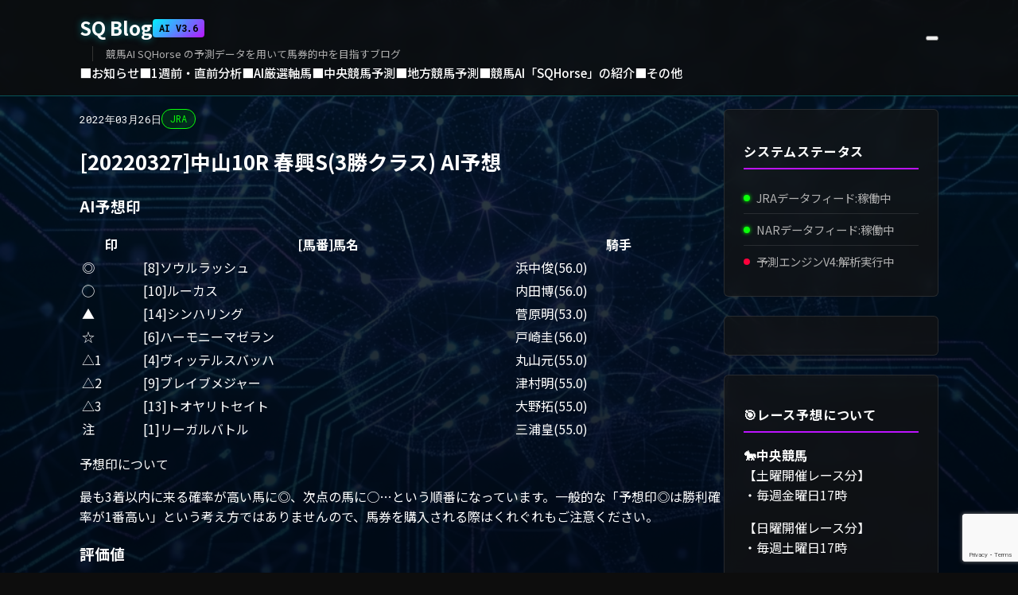

--- FILE ---
content_type: text/html; charset=UTF-8
request_url: https://blog.sqhorse.com/archives/4111
body_size: 19696
content:
<!DOCTYPE html>
<html dir="ltr" lang="ja" prefix="og: https://ogp.me/ns#">
<head>
    <meta charset="UTF-8">
    <meta name="viewport" content="width=device-width, initial-scale=1.0">
    <link rel="profile" href="https://gmpg.org/xfn/11">
    <link rel="icon" href="https://blog.sqhorse.com/wp-content/themes/cyber_ai/images/girl_icon.png" type="image/png">
    <link rel="stylesheet" href="https://unpkg.com/scroll-hint@latest/css/scroll-hint.css">

    <!-- Google News -->
    <script async type="application/javascript" src="https://news.google.com/swg/js/v1/swg-basic.js"></script>
    <script>
        (self.SWG_BASIC = self.SWG_BASIC || []).push( basicSubscriptions => {
            basicSubscriptions.init({
                type: "NewsArticle",
                isPartOfType: ["Product"],
                isPartOfProductId: "CAowvNLDDA:openaccess",
                clientOptions: { theme: "light", lang: "ja" },
            });
        });
    </script>

    <!-- ScrollHint -->
    <script src="https://unpkg.com/scroll-hint@latest/js/scroll-hint.min.js"></script>
    <script>
        window.addEventListener('DOMContentLoaded', function () {
            new ScrollHint('.js-scrollable', {
                scrollHintIconAppendClass: 'scroll-hint-icon-white', 
                suggestiveShadow: true,
                i18n: {
                    scrollable: "表を横にスクロールできます"
                }
            });
        });
    </script>

    <script type="application/ld+json">{"@context":"https://schema.org","@type":"NewsArticle","mainEntityOfPage":{"@type":"WebPage","@id":"https://blog.sqhorse.com/archives/4111"},"headline":"[20220327]中山10R 春興S(3勝クラス) AI予想","image":["https://blog.sqhorse.com/wp-content/themes/cyber_ai/images/thumb_ai_girl_column_2.png"],"datePublished":"2022-03-26T17:00:02+09:00","dateModified":"2022-03-26T17:00:02+09:00","author":{"@type":"Person","name":"SQ Blog Writer","url":"https://blog.sqhorse.com/archives/author/vel"},"publisher":{"@type":"Organization","name":"SQ Blog","logo":{"@type":"ImageObject","url":"https://blog.sqhorse.com/wp-content/themes/cyber_ai/images/thumb_ai_girl_column_2.png"}}}</script>

    <title>[20220327]中山10R 春興S(3勝クラス) AI予想 | SQ Blog</title>

		<!-- All in One SEO 4.9.3 - aioseo.com -->
	<meta name="description" content="競馬AI SQHorse の予測データを用いて馬券的中を目指すブログ" />
	<meta name="robots" content="max-image-preview:large" />
	<meta name="author" content="SQ Blog Writer"/>
	<link rel="canonical" href="https://blog.sqhorse.com/archives/4111" />
	<meta name="generator" content="All in One SEO (AIOSEO) 4.9.3" />
		<meta property="og:locale" content="ja_JP" />
		<meta property="og:site_name" content="SQ Blog | 競馬AI SQHorse の予測データを用いて馬券的中を目指すブログ" />
		<meta property="og:type" content="article" />
		<meta property="og:title" content="[20220327]中山10R 春興S(3勝クラス) AI予想 | SQ Blog" />
		<meta property="og:description" content="競馬AI SQHorse の予測データを用いて馬券的中を目指すブログ" />
		<meta property="og:url" content="https://blog.sqhorse.com/archives/4111" />
		<meta property="og:image" content="https://blog.sqhorse.com/wp-content/uploads/2025/12/thumb_ai_girl_column_2.jpg" />
		<meta property="og:image:secure_url" content="https://blog.sqhorse.com/wp-content/uploads/2025/12/thumb_ai_girl_column_2.jpg" />
		<meta property="og:image:width" content="1024" />
		<meta property="og:image:height" content="1024" />
		<meta property="article:published_time" content="2022-03-26T08:00:02+00:00" />
		<meta property="article:modified_time" content="2022-03-26T08:00:02+00:00" />
		<meta name="twitter:card" content="summary" />
		<meta name="twitter:site" content="@Yuna_SQH" />
		<meta name="twitter:title" content="[20220327]中山10R 春興S(3勝クラス) AI予想 | SQ Blog" />
		<meta name="twitter:description" content="競馬AI SQHorse の予測データを用いて馬券的中を目指すブログ" />
		<meta name="twitter:creator" content="@Yuna_SQH" />
		<meta name="twitter:image" content="https://blog.sqhorse.com/wp-content/uploads/2025/12/thumb_ai_girl_column_2.jpg" />
		<script type="application/ld+json" class="aioseo-schema">
			{"@context":"https:\/\/schema.org","@graph":[{"@type":"BlogPosting","@id":"https:\/\/blog.sqhorse.com\/archives\/4111#blogposting","name":"[20220327]\u4e2d\u5c7110R \u6625\u8208S(3\u52dd\u30af\u30e9\u30b9) AI\u4e88\u60f3 | SQ Blog","headline":"[20220327]\u4e2d\u5c7110R \u6625\u8208S(3\u52dd\u30af\u30e9\u30b9) AI\u4e88\u60f3","author":{"@id":"https:\/\/blog.sqhorse.com\/archives\/author\/vel#author"},"publisher":{"@id":"https:\/\/blog.sqhorse.com\/#person"},"image":{"@type":"ImageObject","@id":"https:\/\/blog.sqhorse.com\/archives\/4111#articleImage","url":"https:\/\/secure.gravatar.com\/avatar\/41e340df30b1f07a2697fb4af3ca7a9b25a2f2c0c43a1ef927aca34928e6cd56?s=96&d=mm&r=g","width":96,"height":96,"caption":"SQ Blog Writer"},"datePublished":"2022-03-26T17:00:02+09:00","dateModified":"2022-03-26T17:00:02+09:00","inLanguage":"ja","mainEntityOfPage":{"@id":"https:\/\/blog.sqhorse.com\/archives\/4111#webpage"},"isPartOf":{"@id":"https:\/\/blog.sqhorse.com\/archives\/4111#webpage"},"articleSection":"3\u52ddC, \u4e2d\u592e\u7af6\u99ac\u4e88\u6e2c, AI\u4e88\u60f3, JRA"},{"@type":"BreadcrumbList","@id":"https:\/\/blog.sqhorse.com\/archives\/4111#breadcrumblist","itemListElement":[{"@type":"ListItem","@id":"https:\/\/blog.sqhorse.com#listItem","position":1,"name":"Home","item":"https:\/\/blog.sqhorse.com","nextItem":{"@type":"ListItem","@id":"https:\/\/blog.sqhorse.com\/archives\/category\/%e4%b8%ad%e5%a4%ae%e7%ab%b6%e9%a6%ac%e4%ba%88%e6%b8%ac#listItem","name":"\u4e2d\u592e\u7af6\u99ac\u4e88\u6e2c"}},{"@type":"ListItem","@id":"https:\/\/blog.sqhorse.com\/archives\/category\/%e4%b8%ad%e5%a4%ae%e7%ab%b6%e9%a6%ac%e4%ba%88%e6%b8%ac#listItem","position":2,"name":"\u4e2d\u592e\u7af6\u99ac\u4e88\u6e2c","item":"https:\/\/blog.sqhorse.com\/archives\/category\/%e4%b8%ad%e5%a4%ae%e7%ab%b6%e9%a6%ac%e4%ba%88%e6%b8%ac","nextItem":{"@type":"ListItem","@id":"https:\/\/blog.sqhorse.com\/archives\/category\/%e4%b8%ad%e5%a4%ae%e7%ab%b6%e9%a6%ac%e4%ba%88%e6%b8%ac\/3%e5%8b%9dc#listItem","name":"3\u52ddC"},"previousItem":{"@type":"ListItem","@id":"https:\/\/blog.sqhorse.com#listItem","name":"Home"}},{"@type":"ListItem","@id":"https:\/\/blog.sqhorse.com\/archives\/category\/%e4%b8%ad%e5%a4%ae%e7%ab%b6%e9%a6%ac%e4%ba%88%e6%b8%ac\/3%e5%8b%9dc#listItem","position":3,"name":"3\u52ddC","item":"https:\/\/blog.sqhorse.com\/archives\/category\/%e4%b8%ad%e5%a4%ae%e7%ab%b6%e9%a6%ac%e4%ba%88%e6%b8%ac\/3%e5%8b%9dc","nextItem":{"@type":"ListItem","@id":"https:\/\/blog.sqhorse.com\/archives\/4111#listItem","name":"[20220327]\u4e2d\u5c7110R \u6625\u8208S(3\u52dd\u30af\u30e9\u30b9) AI\u4e88\u60f3"},"previousItem":{"@type":"ListItem","@id":"https:\/\/blog.sqhorse.com\/archives\/category\/%e4%b8%ad%e5%a4%ae%e7%ab%b6%e9%a6%ac%e4%ba%88%e6%b8%ac#listItem","name":"\u4e2d\u592e\u7af6\u99ac\u4e88\u6e2c"}},{"@type":"ListItem","@id":"https:\/\/blog.sqhorse.com\/archives\/4111#listItem","position":4,"name":"[20220327]\u4e2d\u5c7110R \u6625\u8208S(3\u52dd\u30af\u30e9\u30b9) AI\u4e88\u60f3","previousItem":{"@type":"ListItem","@id":"https:\/\/blog.sqhorse.com\/archives\/category\/%e4%b8%ad%e5%a4%ae%e7%ab%b6%e9%a6%ac%e4%ba%88%e6%b8%ac\/3%e5%8b%9dc#listItem","name":"3\u52ddC"}}]},{"@type":"Person","@id":"https:\/\/blog.sqhorse.com\/#person","name":"SQ Blog Writer","image":{"@type":"ImageObject","@id":"https:\/\/blog.sqhorse.com\/archives\/4111#personImage","url":"https:\/\/secure.gravatar.com\/avatar\/41e340df30b1f07a2697fb4af3ca7a9b25a2f2c0c43a1ef927aca34928e6cd56?s=96&d=mm&r=g","width":96,"height":96,"caption":"SQ Blog Writer"}},{"@type":"Person","@id":"https:\/\/blog.sqhorse.com\/archives\/author\/vel#author","url":"https:\/\/blog.sqhorse.com\/archives\/author\/vel","name":"SQ Blog Writer","image":{"@type":"ImageObject","@id":"https:\/\/blog.sqhorse.com\/archives\/4111#authorImage","url":"https:\/\/secure.gravatar.com\/avatar\/41e340df30b1f07a2697fb4af3ca7a9b25a2f2c0c43a1ef927aca34928e6cd56?s=96&d=mm&r=g","width":96,"height":96,"caption":"SQ Blog Writer"}},{"@type":"WebPage","@id":"https:\/\/blog.sqhorse.com\/archives\/4111#webpage","url":"https:\/\/blog.sqhorse.com\/archives\/4111","name":"[20220327]\u4e2d\u5c7110R \u6625\u8208S(3\u52dd\u30af\u30e9\u30b9) AI\u4e88\u60f3 | SQ Blog","description":"\u7af6\u99acAI SQHorse \u306e\u4e88\u6e2c\u30c7\u30fc\u30bf\u3092\u7528\u3044\u3066\u99ac\u5238\u7684\u4e2d\u3092\u76ee\u6307\u3059\u30d6\u30ed\u30b0","inLanguage":"ja","isPartOf":{"@id":"https:\/\/blog.sqhorse.com\/#website"},"breadcrumb":{"@id":"https:\/\/blog.sqhorse.com\/archives\/4111#breadcrumblist"},"author":{"@id":"https:\/\/blog.sqhorse.com\/archives\/author\/vel#author"},"creator":{"@id":"https:\/\/blog.sqhorse.com\/archives\/author\/vel#author"},"datePublished":"2022-03-26T17:00:02+09:00","dateModified":"2022-03-26T17:00:02+09:00"},{"@type":"WebSite","@id":"https:\/\/blog.sqhorse.com\/#website","url":"https:\/\/blog.sqhorse.com\/","name":"SQ Blog","description":"\u7af6\u99acAI SQHorse \u306e\u4e88\u6e2c\u30c7\u30fc\u30bf\u3092\u7528\u3044\u3066\u99ac\u5238\u7684\u4e2d\u3092\u76ee\u6307\u3059\u30d6\u30ed\u30b0","inLanguage":"ja","publisher":{"@id":"https:\/\/blog.sqhorse.com\/#person"}}]}
		</script>
		<!-- All in One SEO -->

<link rel='dns-prefetch' href='//codoc.jp' />
<link rel='dns-prefetch' href='//news.google.com' />
<link rel='dns-prefetch' href='//www.googletagmanager.com' />
<link rel='dns-prefetch' href='//pagead2.googlesyndication.com' />
<link rel='dns-prefetch' href='//fundingchoicesmessages.google.com' />
<link rel="alternate" type="application/rss+xml" title="SQ Blog &raquo; Feed" href="https://blog.sqhorse.com/feed" />
<link rel="alternate" type="application/rss+xml" title="SQ Blog &raquo; Comments Feed" href="https://blog.sqhorse.com/comments/feed" />
<link rel="alternate" title="oEmbed (JSON)" type="application/json+oembed" href="https://blog.sqhorse.com/wp-json/oembed/1.0/embed?url=https%3A%2F%2Fblog.sqhorse.com%2Farchives%2F4111" />
<link rel="alternate" title="oEmbed (XML)" type="text/xml+oembed" href="https://blog.sqhorse.com/wp-json/oembed/1.0/embed?url=https%3A%2F%2Fblog.sqhorse.com%2Farchives%2F4111&#038;format=xml" />
<style id='wp-img-auto-sizes-contain-inline-css' type='text/css'>
img:is([sizes=auto i],[sizes^="auto," i]){contain-intrinsic-size:3000px 1500px}
/*# sourceURL=wp-img-auto-sizes-contain-inline-css */
</style>
<style id='wp-emoji-styles-inline-css' type='text/css'>

	img.wp-smiley, img.emoji {
		display: inline !important;
		border: none !important;
		box-shadow: none !important;
		height: 1em !important;
		width: 1em !important;
		margin: 0 0.07em !important;
		vertical-align: -0.1em !important;
		background: none !important;
		padding: 0 !important;
	}
/*# sourceURL=wp-emoji-styles-inline-css */
</style>
<style id='wp-block-library-inline-css' type='text/css'>
:root{--wp-block-synced-color:#7a00df;--wp-block-synced-color--rgb:122,0,223;--wp-bound-block-color:var(--wp-block-synced-color);--wp-editor-canvas-background:#ddd;--wp-admin-theme-color:#007cba;--wp-admin-theme-color--rgb:0,124,186;--wp-admin-theme-color-darker-10:#006ba1;--wp-admin-theme-color-darker-10--rgb:0,107,160.5;--wp-admin-theme-color-darker-20:#005a87;--wp-admin-theme-color-darker-20--rgb:0,90,135;--wp-admin-border-width-focus:2px}@media (min-resolution:192dpi){:root{--wp-admin-border-width-focus:1.5px}}.wp-element-button{cursor:pointer}:root .has-very-light-gray-background-color{background-color:#eee}:root .has-very-dark-gray-background-color{background-color:#313131}:root .has-very-light-gray-color{color:#eee}:root .has-very-dark-gray-color{color:#313131}:root .has-vivid-green-cyan-to-vivid-cyan-blue-gradient-background{background:linear-gradient(135deg,#00d084,#0693e3)}:root .has-purple-crush-gradient-background{background:linear-gradient(135deg,#34e2e4,#4721fb 50%,#ab1dfe)}:root .has-hazy-dawn-gradient-background{background:linear-gradient(135deg,#faaca8,#dad0ec)}:root .has-subdued-olive-gradient-background{background:linear-gradient(135deg,#fafae1,#67a671)}:root .has-atomic-cream-gradient-background{background:linear-gradient(135deg,#fdd79a,#004a59)}:root .has-nightshade-gradient-background{background:linear-gradient(135deg,#330968,#31cdcf)}:root .has-midnight-gradient-background{background:linear-gradient(135deg,#020381,#2874fc)}:root{--wp--preset--font-size--normal:16px;--wp--preset--font-size--huge:42px}.has-regular-font-size{font-size:1em}.has-larger-font-size{font-size:2.625em}.has-normal-font-size{font-size:var(--wp--preset--font-size--normal)}.has-huge-font-size{font-size:var(--wp--preset--font-size--huge)}.has-text-align-center{text-align:center}.has-text-align-left{text-align:left}.has-text-align-right{text-align:right}.has-fit-text{white-space:nowrap!important}#end-resizable-editor-section{display:none}.aligncenter{clear:both}.items-justified-left{justify-content:flex-start}.items-justified-center{justify-content:center}.items-justified-right{justify-content:flex-end}.items-justified-space-between{justify-content:space-between}.screen-reader-text{border:0;clip-path:inset(50%);height:1px;margin:-1px;overflow:hidden;padding:0;position:absolute;width:1px;word-wrap:normal!important}.screen-reader-text:focus{background-color:#ddd;clip-path:none;color:#444;display:block;font-size:1em;height:auto;left:5px;line-height:normal;padding:15px 23px 14px;text-decoration:none;top:5px;width:auto;z-index:100000}html :where(.has-border-color){border-style:solid}html :where([style*=border-top-color]){border-top-style:solid}html :where([style*=border-right-color]){border-right-style:solid}html :where([style*=border-bottom-color]){border-bottom-style:solid}html :where([style*=border-left-color]){border-left-style:solid}html :where([style*=border-width]){border-style:solid}html :where([style*=border-top-width]){border-top-style:solid}html :where([style*=border-right-width]){border-right-style:solid}html :where([style*=border-bottom-width]){border-bottom-style:solid}html :where([style*=border-left-width]){border-left-style:solid}html :where(img[class*=wp-image-]){height:auto;max-width:100%}:where(figure){margin:0 0 1em}html :where(.is-position-sticky){--wp-admin--admin-bar--position-offset:var(--wp-admin--admin-bar--height,0px)}@media screen and (max-width:600px){html :where(.is-position-sticky){--wp-admin--admin-bar--position-offset:0px}}

/*# sourceURL=wp-block-library-inline-css */
</style><style id='global-styles-inline-css' type='text/css'>
:root{--wp--preset--aspect-ratio--square: 1;--wp--preset--aspect-ratio--4-3: 4/3;--wp--preset--aspect-ratio--3-4: 3/4;--wp--preset--aspect-ratio--3-2: 3/2;--wp--preset--aspect-ratio--2-3: 2/3;--wp--preset--aspect-ratio--16-9: 16/9;--wp--preset--aspect-ratio--9-16: 9/16;--wp--preset--color--black: #000000;--wp--preset--color--cyan-bluish-gray: #abb8c3;--wp--preset--color--white: #ffffff;--wp--preset--color--pale-pink: #f78da7;--wp--preset--color--vivid-red: #cf2e2e;--wp--preset--color--luminous-vivid-orange: #ff6900;--wp--preset--color--luminous-vivid-amber: #fcb900;--wp--preset--color--light-green-cyan: #7bdcb5;--wp--preset--color--vivid-green-cyan: #00d084;--wp--preset--color--pale-cyan-blue: #8ed1fc;--wp--preset--color--vivid-cyan-blue: #0693e3;--wp--preset--color--vivid-purple: #9b51e0;--wp--preset--gradient--vivid-cyan-blue-to-vivid-purple: linear-gradient(135deg,rgb(6,147,227) 0%,rgb(155,81,224) 100%);--wp--preset--gradient--light-green-cyan-to-vivid-green-cyan: linear-gradient(135deg,rgb(122,220,180) 0%,rgb(0,208,130) 100%);--wp--preset--gradient--luminous-vivid-amber-to-luminous-vivid-orange: linear-gradient(135deg,rgb(252,185,0) 0%,rgb(255,105,0) 100%);--wp--preset--gradient--luminous-vivid-orange-to-vivid-red: linear-gradient(135deg,rgb(255,105,0) 0%,rgb(207,46,46) 100%);--wp--preset--gradient--very-light-gray-to-cyan-bluish-gray: linear-gradient(135deg,rgb(238,238,238) 0%,rgb(169,184,195) 100%);--wp--preset--gradient--cool-to-warm-spectrum: linear-gradient(135deg,rgb(74,234,220) 0%,rgb(151,120,209) 20%,rgb(207,42,186) 40%,rgb(238,44,130) 60%,rgb(251,105,98) 80%,rgb(254,248,76) 100%);--wp--preset--gradient--blush-light-purple: linear-gradient(135deg,rgb(255,206,236) 0%,rgb(152,150,240) 100%);--wp--preset--gradient--blush-bordeaux: linear-gradient(135deg,rgb(254,205,165) 0%,rgb(254,45,45) 50%,rgb(107,0,62) 100%);--wp--preset--gradient--luminous-dusk: linear-gradient(135deg,rgb(255,203,112) 0%,rgb(199,81,192) 50%,rgb(65,88,208) 100%);--wp--preset--gradient--pale-ocean: linear-gradient(135deg,rgb(255,245,203) 0%,rgb(182,227,212) 50%,rgb(51,167,181) 100%);--wp--preset--gradient--electric-grass: linear-gradient(135deg,rgb(202,248,128) 0%,rgb(113,206,126) 100%);--wp--preset--gradient--midnight: linear-gradient(135deg,rgb(2,3,129) 0%,rgb(40,116,252) 100%);--wp--preset--font-size--small: 13px;--wp--preset--font-size--medium: 20px;--wp--preset--font-size--large: 36px;--wp--preset--font-size--x-large: 42px;--wp--preset--spacing--20: 0.44rem;--wp--preset--spacing--30: 0.67rem;--wp--preset--spacing--40: 1rem;--wp--preset--spacing--50: 1.5rem;--wp--preset--spacing--60: 2.25rem;--wp--preset--spacing--70: 3.38rem;--wp--preset--spacing--80: 5.06rem;--wp--preset--shadow--natural: 6px 6px 9px rgba(0, 0, 0, 0.2);--wp--preset--shadow--deep: 12px 12px 50px rgba(0, 0, 0, 0.4);--wp--preset--shadow--sharp: 6px 6px 0px rgba(0, 0, 0, 0.2);--wp--preset--shadow--outlined: 6px 6px 0px -3px rgb(255, 255, 255), 6px 6px rgb(0, 0, 0);--wp--preset--shadow--crisp: 6px 6px 0px rgb(0, 0, 0);}:where(.is-layout-flex){gap: 0.5em;}:where(.is-layout-grid){gap: 0.5em;}body .is-layout-flex{display: flex;}.is-layout-flex{flex-wrap: wrap;align-items: center;}.is-layout-flex > :is(*, div){margin: 0;}body .is-layout-grid{display: grid;}.is-layout-grid > :is(*, div){margin: 0;}:where(.wp-block-columns.is-layout-flex){gap: 2em;}:where(.wp-block-columns.is-layout-grid){gap: 2em;}:where(.wp-block-post-template.is-layout-flex){gap: 1.25em;}:where(.wp-block-post-template.is-layout-grid){gap: 1.25em;}.has-black-color{color: var(--wp--preset--color--black) !important;}.has-cyan-bluish-gray-color{color: var(--wp--preset--color--cyan-bluish-gray) !important;}.has-white-color{color: var(--wp--preset--color--white) !important;}.has-pale-pink-color{color: var(--wp--preset--color--pale-pink) !important;}.has-vivid-red-color{color: var(--wp--preset--color--vivid-red) !important;}.has-luminous-vivid-orange-color{color: var(--wp--preset--color--luminous-vivid-orange) !important;}.has-luminous-vivid-amber-color{color: var(--wp--preset--color--luminous-vivid-amber) !important;}.has-light-green-cyan-color{color: var(--wp--preset--color--light-green-cyan) !important;}.has-vivid-green-cyan-color{color: var(--wp--preset--color--vivid-green-cyan) !important;}.has-pale-cyan-blue-color{color: var(--wp--preset--color--pale-cyan-blue) !important;}.has-vivid-cyan-blue-color{color: var(--wp--preset--color--vivid-cyan-blue) !important;}.has-vivid-purple-color{color: var(--wp--preset--color--vivid-purple) !important;}.has-black-background-color{background-color: var(--wp--preset--color--black) !important;}.has-cyan-bluish-gray-background-color{background-color: var(--wp--preset--color--cyan-bluish-gray) !important;}.has-white-background-color{background-color: var(--wp--preset--color--white) !important;}.has-pale-pink-background-color{background-color: var(--wp--preset--color--pale-pink) !important;}.has-vivid-red-background-color{background-color: var(--wp--preset--color--vivid-red) !important;}.has-luminous-vivid-orange-background-color{background-color: var(--wp--preset--color--luminous-vivid-orange) !important;}.has-luminous-vivid-amber-background-color{background-color: var(--wp--preset--color--luminous-vivid-amber) !important;}.has-light-green-cyan-background-color{background-color: var(--wp--preset--color--light-green-cyan) !important;}.has-vivid-green-cyan-background-color{background-color: var(--wp--preset--color--vivid-green-cyan) !important;}.has-pale-cyan-blue-background-color{background-color: var(--wp--preset--color--pale-cyan-blue) !important;}.has-vivid-cyan-blue-background-color{background-color: var(--wp--preset--color--vivid-cyan-blue) !important;}.has-vivid-purple-background-color{background-color: var(--wp--preset--color--vivid-purple) !important;}.has-black-border-color{border-color: var(--wp--preset--color--black) !important;}.has-cyan-bluish-gray-border-color{border-color: var(--wp--preset--color--cyan-bluish-gray) !important;}.has-white-border-color{border-color: var(--wp--preset--color--white) !important;}.has-pale-pink-border-color{border-color: var(--wp--preset--color--pale-pink) !important;}.has-vivid-red-border-color{border-color: var(--wp--preset--color--vivid-red) !important;}.has-luminous-vivid-orange-border-color{border-color: var(--wp--preset--color--luminous-vivid-orange) !important;}.has-luminous-vivid-amber-border-color{border-color: var(--wp--preset--color--luminous-vivid-amber) !important;}.has-light-green-cyan-border-color{border-color: var(--wp--preset--color--light-green-cyan) !important;}.has-vivid-green-cyan-border-color{border-color: var(--wp--preset--color--vivid-green-cyan) !important;}.has-pale-cyan-blue-border-color{border-color: var(--wp--preset--color--pale-cyan-blue) !important;}.has-vivid-cyan-blue-border-color{border-color: var(--wp--preset--color--vivid-cyan-blue) !important;}.has-vivid-purple-border-color{border-color: var(--wp--preset--color--vivid-purple) !important;}.has-vivid-cyan-blue-to-vivid-purple-gradient-background{background: var(--wp--preset--gradient--vivid-cyan-blue-to-vivid-purple) !important;}.has-light-green-cyan-to-vivid-green-cyan-gradient-background{background: var(--wp--preset--gradient--light-green-cyan-to-vivid-green-cyan) !important;}.has-luminous-vivid-amber-to-luminous-vivid-orange-gradient-background{background: var(--wp--preset--gradient--luminous-vivid-amber-to-luminous-vivid-orange) !important;}.has-luminous-vivid-orange-to-vivid-red-gradient-background{background: var(--wp--preset--gradient--luminous-vivid-orange-to-vivid-red) !important;}.has-very-light-gray-to-cyan-bluish-gray-gradient-background{background: var(--wp--preset--gradient--very-light-gray-to-cyan-bluish-gray) !important;}.has-cool-to-warm-spectrum-gradient-background{background: var(--wp--preset--gradient--cool-to-warm-spectrum) !important;}.has-blush-light-purple-gradient-background{background: var(--wp--preset--gradient--blush-light-purple) !important;}.has-blush-bordeaux-gradient-background{background: var(--wp--preset--gradient--blush-bordeaux) !important;}.has-luminous-dusk-gradient-background{background: var(--wp--preset--gradient--luminous-dusk) !important;}.has-pale-ocean-gradient-background{background: var(--wp--preset--gradient--pale-ocean) !important;}.has-electric-grass-gradient-background{background: var(--wp--preset--gradient--electric-grass) !important;}.has-midnight-gradient-background{background: var(--wp--preset--gradient--midnight) !important;}.has-small-font-size{font-size: var(--wp--preset--font-size--small) !important;}.has-medium-font-size{font-size: var(--wp--preset--font-size--medium) !important;}.has-large-font-size{font-size: var(--wp--preset--font-size--large) !important;}.has-x-large-font-size{font-size: var(--wp--preset--font-size--x-large) !important;}
/*# sourceURL=global-styles-inline-css */
</style>

<style id='classic-theme-styles-inline-css' type='text/css'>
/*! This file is auto-generated */
.wp-block-button__link{color:#fff;background-color:#32373c;border-radius:9999px;box-shadow:none;text-decoration:none;padding:calc(.667em + 2px) calc(1.333em + 2px);font-size:1.125em}.wp-block-file__button{background:#32373c;color:#fff;text-decoration:none}
/*# sourceURL=/wp-includes/css/classic-themes.min.css */
</style>
<link rel='stylesheet' id='contact-form-7-css' href='https://blog.sqhorse.com/wp-content/plugins/contact-form-7/includes/css/styles.css?ver=6.1.4' type='text/css' media='all' />
<link rel='stylesheet' id='amazon-auto-links-_common-css' href='https://blog.sqhorse.com/wp-content/plugins/amazon-auto-links/template/_common/style.css?ver=5.4.3' type='text/css' media='all' />
<link rel='stylesheet' id='amazon-auto-links-list-css' href='https://blog.sqhorse.com/wp-content/plugins/amazon-auto-links/template/list/style.css?ver=1.4.1' type='text/css' media='all' />
<link rel='stylesheet' id='digital-horse-style-css' href='https://blog.sqhorse.com/wp-content/themes/cyber_ai/style.css?ver=1765815145' type='text/css' media='all' />
<link rel='stylesheet' id='dashicons-css' href='https://blog.sqhorse.com/wp-includes/css/dashicons.min.css?ver=6.9' type='text/css' media='all' />
<link rel='stylesheet' id='wp-pointer-css' href='https://blog.sqhorse.com/wp-includes/css/wp-pointer.min.css?ver=6.9' type='text/css' media='all' />
<script type="text/javascript" src="https://blog.sqhorse.com/wp-includes/js/jquery/jquery.min.js?ver=3.7.1" id="jquery-core-js"></script>
<script type="text/javascript" src="https://blog.sqhorse.com/wp-includes/js/jquery/jquery-migrate.min.js?ver=3.4.1" id="jquery-migrate-js"></script>
<script type="text/javascript"  src="https://codoc.jp/js/cms.js?ver=6.9" id="codoc-injector-js-js"  data-css="blue-square"  data-usercode="2tBAV6XBfw" defer></script>

<!-- Google tag (gtag.js) snippet added by Site Kit -->
<!-- Google Analytics snippet added by Site Kit -->
<script type="text/javascript" src="https://www.googletagmanager.com/gtag/js?id=GT-NNSJTPG" id="google_gtagjs-js" async></script>
<script type="text/javascript" id="google_gtagjs-js-after">
/* <![CDATA[ */
window.dataLayer = window.dataLayer || [];function gtag(){dataLayer.push(arguments);}
gtag("set","linker",{"domains":["blog.sqhorse.com"]});
gtag("js", new Date());
gtag("set", "developer_id.dZTNiMT", true);
gtag("config", "GT-NNSJTPG", {"googlesitekit_post_type":"post","googlesitekit_post_date":"20220326","googlesitekit_post_categories":"3\u52ddC; \u4e2d\u592e\u7af6\u99ac\u4e88\u6e2c"});
 window._googlesitekit = window._googlesitekit || {}; window._googlesitekit.throttledEvents = []; window._googlesitekit.gtagEvent = (name, data) => { var key = JSON.stringify( { name, data } ); if ( !! window._googlesitekit.throttledEvents[ key ] ) { return; } window._googlesitekit.throttledEvents[ key ] = true; setTimeout( () => { delete window._googlesitekit.throttledEvents[ key ]; }, 5 ); gtag( "event", name, { ...data, event_source: "site-kit" } ); }; 
//# sourceURL=google_gtagjs-js-after
/* ]]> */
</script>
<link rel="https://api.w.org/" href="https://blog.sqhorse.com/wp-json/" /><link rel="alternate" title="JSON" type="application/json" href="https://blog.sqhorse.com/wp-json/wp/v2/posts/4111" /><meta name="generator" content="WordPress 6.9" />
<link rel='shortlink' href='https://blog.sqhorse.com/?p=4111' />
<meta name="generator" content="Site Kit by Google 1.168.0" /><style type='text/css' id='amazon-auto-links-button-css' data-version='5.4.3'>.amazon-auto-links-button.amazon-auto-links-button-default {   
    background-image: -webkit-linear-gradient(top, #4997e5, #3f89ba);
    background-image: -moz-linear-gradient(top, #4997e5, #3f89ba);
    background-image: -ms-linear-gradient(top, #4997e5, #3f89ba);
    background-image: -o-linear-gradient(top, #4997e5, #3f89ba);
    background-image: linear-gradient(to bottom, #4997e5, #3f89ba);
    -webkit-border-radius: 4px;
    -moz-border-radius: 4px;
    border-radius: 4px;
    margin-left: auto;
    margin-right: auto;
    text-align: center;
    white-space: nowrap;
    color: #ffffff;
    font-size: 13px;
    text-shadow: 0 0 transparent;
    width: 100px;
    padding: 7px 8px 8px 8px;
    background: #3498db;
    border: solid #6891a5 1px;
    text-decoration: none;
}
.amazon-auto-links-button.amazon-auto-links-button-default:hover {
    background: #3cb0fd;
    background-image: -webkit-linear-gradient(top, #3cb0fd, #3498db);
    background-image: -moz-linear-gradient(top, #3cb0fd, #3498db);
    background-image: -ms-linear-gradient(top, #3cb0fd, #3498db);
    background-image: -o-linear-gradient(top, #3cb0fd, #3498db);
    background-image: linear-gradient(to bottom, #3cb0fd, #3498db);
    text-decoration: none;
}
.amazon-auto-links-button.amazon-auto-links-button-default > a {
    color: inherit; 
    border-bottom: none;
    text-decoration: none;             
}
.amazon-auto-links-button.amazon-auto-links-button-default > a:hover {
    color: inherit;
}
.amazon-auto-links-button > a, .amazon-auto-links-button > a:hover {
    -webkit-box-shadow: none;
    box-shadow: none;
    color: inherit;            
}
div.amazon-auto-links-button {    
    line-height: 1.3;   
}
button.amazon-auto-links-button {
    white-space: nowrap;
}
.amazon-auto-links-button-link {
    text-decoration: none;
}
.amazon-auto-links-button-17785 { margin-right: auto; margin-left: auto; white-space: nowrap; text-align: center; display: inline-flex; justify-content: space-around; font-size: 13px; color: #ffffff; font-weight: 400; padding-top: 8px; padding-right: 16px; padding-bottom: 8px; padding-left: 16px; border-radius: 4px; border-color: #1f628d; border-width: 1px; background-color: #4997e5; transform: scale(0.98); border-style: none; background-solid: solid; } .amazon-auto-links-button-17785 * { box-sizing: border-box; } .amazon-auto-links-button-17785 .button-icon { margin-right: auto; margin-left: auto; display: none; height: auto; border: solid 0; } .amazon-auto-links-button-17785 .button-icon > i { display: inline-block; width: 100%; height: 100%; } .amazon-auto-links-button-17785 .button-icon-left { display: inline-flex; background-color: transparent; border-color: transparent; padding: 0px; margin: 0px; min-height: 17px; min-width: 17px; padding-top: 0px; padding-right: 0px; padding-bottom: 0px; padding-left: 0px; } .amazon-auto-links-button-17785 .button-icon-left > i { background-color: #ffffff; background-size: contain; background-position: center; background-repeat: no-repeat; -webkit-mask-image: url('https://blog.sqhorse.com/wp-content/plugins/amazon-auto-links/include/core/component/button/asset/image/icon/cart.svg'); mask-image: url('https://blog.sqhorse.com/wp-content/plugins/amazon-auto-links/include/core/component/button/asset/image/icon/cart.svg'); -webkit-mask-position: center center; mask-position: center center; -webkit-mask-repeat: no-repeat; mask-repeat: no-repeat; } .amazon-auto-links-button-17785 .button-label { margin-top: 0px; margin-right: 8px; margin-bottom: 0px; margin-left: 8px; } .amazon-auto-links-button-17785 > * { align-items: center; display: inline-flex; vertical-align: middle; } .amazon-auto-links-button-17785:hover { transform: scale(1.0); filter: alpha(opacity=70); opacity: 0.7; }
.amazon-auto-links-button-17786 { margin-right: auto; margin-left: auto; white-space: nowrap; text-align: center; display: inline-flex; justify-content: space-around; font-size: 13px; color: #ffffff; font-weight: 400; padding-top: 8px; padding-right: 16px; padding-bottom: 8px; padding-left: 16px; border-radius: 0px; border-color: #1f628d; border-width: 1px; background-color: #0a0101; transform: scale(0.98); border-style: none; background-solid: solid; } .amazon-auto-links-button-17786 * { box-sizing: border-box; } .amazon-auto-links-button-17786 .button-icon { margin-right: auto; margin-left: auto; display: none; height: auto; border: solid 0; } .amazon-auto-links-button-17786 .button-icon > i { display: inline-block; width: 100%; height: 100%; } .amazon-auto-links-button-17786 .button-icon-left { display: inline-flex; background-color: transparent; border-color: transparent; padding: 0px; margin: 0px; min-height: 17px; min-width: 17px; padding-top: 0px; padding-right: 0px; padding-bottom: 0px; padding-left: 0px; } .amazon-auto-links-button-17786 .button-icon-left > i { background-color: #ffffff; background-size: contain; background-position: center; background-repeat: no-repeat; -webkit-mask-image: url('https://blog.sqhorse.com/wp-content/plugins/amazon-auto-links/include/core/component/button/asset/image/icon/cart.svg'); mask-image: url('https://blog.sqhorse.com/wp-content/plugins/amazon-auto-links/include/core/component/button/asset/image/icon/cart.svg'); -webkit-mask-position: center center; mask-position: center center; -webkit-mask-repeat: no-repeat; mask-repeat: no-repeat; } .amazon-auto-links-button-17786 .button-icon-right { display: inline-flex; background-color: #ffffff; border-color: transparent; margin: 0px; min-height: 17px; min-width: 17px; border-radius: 10px; padding-top: 0px; padding-right: 0px; padding-bottom: 0px; padding-left: 2px; } .amazon-auto-links-button-17786 .button-icon-right > i { background-color: #000000; background-size: contain; background-position: center; background-repeat: no-repeat; -webkit-mask-image: url('https://blog.sqhorse.com/wp-content/plugins/amazon-auto-links/include/core/component/button/asset/image/icon/controls-play.svg'); mask-image: url('https://blog.sqhorse.com/wp-content/plugins/amazon-auto-links/include/core/component/button/asset/image/icon/controls-play.svg'); -webkit-mask-position: center center; mask-position: center center; -webkit-mask-repeat: no-repeat; mask-repeat: no-repeat; } .amazon-auto-links-button-17786 .button-label { margin-top: 0px; margin-right: 16px; margin-bottom: 0px; margin-left: 16px; } .amazon-auto-links-button-17786 > * { align-items: center; display: inline-flex; vertical-align: middle; } .amazon-auto-links-button-17786:hover { transform: scale(1.0); filter: alpha(opacity=70); opacity: 0.7; }
.amazon-auto-links-button-17787 { margin-right: auto; margin-left: auto; white-space: nowrap; text-align: center; display: inline-flex; justify-content: space-around; font-size: 13px; color: #000000; font-weight: 500; padding-top: 8px; padding-right: 16px; padding-bottom: 8px; padding-left: 16px; border-radius: 19px; border-color: #e8b500; border-width: 1px; background-color: #ffd814; transform: scale(0.98); border-style: solid; background-solid: solid; } .amazon-auto-links-button-17787 * { box-sizing: border-box; } .amazon-auto-links-button-17787 .button-icon { margin-right: auto; margin-left: auto; display: none; height: auto; border: solid 0; } .amazon-auto-links-button-17787 .button-icon > i { display: inline-block; width: 100%; height: 100%; } .amazon-auto-links-button-17787 .button-label { margin-top: 0px; margin-right: 32px; margin-bottom: 0px; margin-left: 32px; } .amazon-auto-links-button-17787 > * { align-items: center; display: inline-flex; vertical-align: middle; } .amazon-auto-links-button-17787:hover { transform: scale(1.0); filter: alpha(opacity=70); opacity: 0.7; }
.amazon-auto-links-button-17788 { margin-right: auto; margin-left: auto; white-space: nowrap; text-align: center; display: inline-flex; justify-content: space-around; font-size: 13px; color: #000000; font-weight: 500; padding: 3px; border-radius: 4px; border-color: #c89411 #b0820f #99710d; border-width: 1px; background-color: #ecb21f; transform: scale(0.98); border-style: solid; background-image: linear-gradient(to bottom,#f8e3ad,#eeba37); } .amazon-auto-links-button-17788 * { box-sizing: border-box; } .amazon-auto-links-button-17788 .button-icon { margin-right: auto; margin-left: auto; display: none; height: auto; border: solid 0; } .amazon-auto-links-button-17788 .button-icon > i { display: inline-block; width: 100%; height: 100%; } .amazon-auto-links-button-17788 .button-icon-left { display: inline-flex; background-color: #2d2d2d; border-width: 1px; border-color: #0a0a0a; border-radius: 2px; margin: 0px; padding-top: 2px; padding-right: 2px; padding-bottom: 3px; padding-left: 2px; min-width: 25px; min-height: 25px; } .amazon-auto-links-button-17788 .button-icon-left > i { background-color: #ffffff; background-size: contain; background-position: center; background-repeat: no-repeat; -webkit-mask-image: url('https://blog.sqhorse.com/wp-content/plugins/amazon-auto-links/include/core/component/button/asset/image/icon/cart.svg'); mask-image: url('https://blog.sqhorse.com/wp-content/plugins/amazon-auto-links/include/core/component/button/asset/image/icon/cart.svg'); -webkit-mask-position: center center; mask-position: center center; -webkit-mask-repeat: no-repeat; mask-repeat: no-repeat; } .amazon-auto-links-button-17788 .button-label { margin-top: 0px; margin-right: 32px; margin-bottom: 0px; margin-left: 32px; } .amazon-auto-links-button-17788 > * { align-items: center; display: inline-flex; vertical-align: middle; } .amazon-auto-links-button-17788:hover { transform: scale(1.0); filter: alpha(opacity=70); opacity: 0.7; }
.amazon-auto-links-button-17789 { display: block; margin-right: auto; margin-left: auto; position: relative; width: 176px; height: 28px; } .amazon-auto-links-button-17789 > img { height: unset; max-width: 100%; max-height: 100%; margin-right: auto; margin-left: auto; display: block; position: absolute; top: 50%; left: 50%; -ms-transform: translate(-50%, -50%); transform: translate(-50%, -50%); }
.amazon-auto-links-button-17790 { display: block; margin-right: auto; margin-left: auto; position: relative; width: 148px; height: 79px; transform: scale(0.98); } .amazon-auto-links-button-17790:hover { transform: scale(1.0); } .amazon-auto-links-button-17790 > img { height: unset; max-width: 100%; max-height: 100%; margin-right: auto; margin-left: auto; display: block; position: absolute; top: 50%; left: 50%; -ms-transform: translate(-50%, -50%); transform: translate(-50%, -50%); } .amazon-auto-links-button-17790 > img:hover { filter: alpha(opacity=70); opacity: 0.7; }</style>
<!-- Google AdSense meta tags added by Site Kit -->
<meta name="google-adsense-platform-account" content="ca-host-pub-2644536267352236">
<meta name="google-adsense-platform-domain" content="sitekit.withgoogle.com">
<!-- End Google AdSense meta tags added by Site Kit -->

<!-- Google AdSense snippet added by Site Kit -->
<script type="text/javascript" async="async" src="https://pagead2.googlesyndication.com/pagead/js/adsbygoogle.js?client=ca-pub-6713636882823469&amp;host=ca-host-pub-2644536267352236" crossorigin="anonymous"></script>

<!-- End Google AdSense snippet added by Site Kit -->
<link rel="icon" href="https://blog.sqhorse.com/wp-content/uploads/2025/12/cropped-j-1-32x32.jpg" sizes="32x32" />
<link rel="icon" href="https://blog.sqhorse.com/wp-content/uploads/2025/12/cropped-j-1-192x192.jpg" sizes="192x192" />
<link rel="apple-touch-icon" href="https://blog.sqhorse.com/wp-content/uploads/2025/12/cropped-j-1-180x180.jpg" />
<meta name="msapplication-TileImage" content="https://blog.sqhorse.com/wp-content/uploads/2025/12/cropped-j-1-270x270.jpg" />

<!-- BEGIN Analytics Insights v6.3.12 - https://wordpress.org/plugins/analytics-insights/ -->
<script async src="https://www.googletagmanager.com/gtag/js?id=G-99LPKQ6E7H"></script>
<script>
  window.dataLayer = window.dataLayer || [];
  function gtag(){dataLayer.push(arguments);}
  gtag('js', new Date());
  gtag('config', 'G-99LPKQ6E7H');
  if (window.performance) {
    var timeSincePageLoad = Math.round(performance.now());
    gtag('event', 'timing_complete', {
      'name': 'load',
      'value': timeSincePageLoad,
      'event_category': 'JS Dependencies'
    });
  }
</script>
<!-- END Analytics Insights -->
</head>

<body class="wp-singular post-template-default single single-post postid-4111 single-format-standard wp-custom-logo wp-theme-cyber_ai codoc-theme-blue-square">
        <header class="header">
        <div class="header-container">
            <div class="site-branding">
                <a href="https://blog.sqhorse.com/" class="site-title">
                    SQ Blog 
                    <span class="ai-badge">AI V3.6</span>
                </a>
                <span class="site-description">競馬AI SQHorse の予測データを用いて馬券的中を目指すブログ</span>
            </div>
            <button class="menu-toggle" aria-label="メニューを開く">
                <span></span>
                <span></span>
                <span></span>
            </button>
            <nav class="nav">
                <ul><li id="menu-item-1628" class="menu-item menu-item-type-taxonomy menu-item-object-category menu-item-1628"><a href="https://blog.sqhorse.com/archives/category/%e3%81%8a%e7%9f%a5%e3%82%89%e3%81%9b">■お知らせ</a></li>
<li id="menu-item-17889" class="menu-item menu-item-type-taxonomy menu-item-object-category menu-item-17889"><a href="https://blog.sqhorse.com/archives/category/1%e9%80%b1%e5%89%8d%e3%83%bb%e7%9b%b4%e5%89%8d%e5%88%86%e6%9e%90">■1週前・直前分析</a></li>
<li id="menu-item-1974" class="menu-item menu-item-type-taxonomy menu-item-object-category menu-item-1974"><a href="https://blog.sqhorse.com/archives/category/ai%e5%8e%b3%e9%81%b8%e8%bb%b8%e9%a6%ac">■AI厳選軸馬</a></li>
<li id="menu-item-1626" class="menu-item menu-item-type-taxonomy menu-item-object-category current-post-ancestor current-menu-parent current-post-parent menu-item-has-children menu-item-1626"><a href="https://blog.sqhorse.com/archives/category/%e4%b8%ad%e5%a4%ae%e7%ab%b6%e9%a6%ac%e4%ba%88%e6%b8%ac">■中央競馬予測</a>
<ul class="sub-menu">
	<li id="menu-item-2572" class="menu-item menu-item-type-taxonomy menu-item-object-category menu-item-2572"><a href="https://blog.sqhorse.com/archives/category/%e4%b8%ad%e5%a4%ae%e7%ab%b6%e9%a6%ac%e4%ba%88%e6%b8%ac/g1">G1</a></li>
	<li id="menu-item-2569" class="menu-item menu-item-type-taxonomy menu-item-object-category menu-item-2569"><a href="https://blog.sqhorse.com/archives/category/%e4%b8%ad%e5%a4%ae%e7%ab%b6%e9%a6%ac%e4%ba%88%e6%b8%ac/g2">G2</a></li>
	<li id="menu-item-2567" class="menu-item menu-item-type-taxonomy menu-item-object-category menu-item-2567"><a href="https://blog.sqhorse.com/archives/category/%e4%b8%ad%e5%a4%ae%e7%ab%b6%e9%a6%ac%e4%ba%88%e6%b8%ac/g3">G3</a></li>
	<li id="menu-item-2571" class="menu-item menu-item-type-taxonomy menu-item-object-category menu-item-2571"><a href="https://blog.sqhorse.com/archives/category/%e4%b8%ad%e5%a4%ae%e7%ab%b6%e9%a6%ac%e4%ba%88%e6%b8%ac/g">G</a></li>
	<li id="menu-item-2573" class="menu-item menu-item-type-taxonomy menu-item-object-category menu-item-2573"><a href="https://blog.sqhorse.com/archives/category/%e4%b8%ad%e5%a4%ae%e7%ab%b6%e9%a6%ac%e4%ba%88%e6%b8%ac/l">L</a></li>
	<li id="menu-item-2570" class="menu-item menu-item-type-taxonomy menu-item-object-category menu-item-2570"><a href="https://blog.sqhorse.com/archives/category/%e4%b8%ad%e5%a4%ae%e7%ab%b6%e9%a6%ac%e4%ba%88%e6%b8%ac/op">OP</a></li>
	<li id="menu-item-2568" class="menu-item menu-item-type-taxonomy menu-item-object-category current-post-ancestor current-menu-parent current-post-parent menu-item-2568"><a href="https://blog.sqhorse.com/archives/category/%e4%b8%ad%e5%a4%ae%e7%ab%b6%e9%a6%ac%e4%ba%88%e6%b8%ac/3%e5%8b%9dc">3勝C</a></li>
	<li id="menu-item-2566" class="menu-item menu-item-type-taxonomy menu-item-object-category menu-item-2566"><a href="https://blog.sqhorse.com/archives/category/%e4%b8%ad%e5%a4%ae%e7%ab%b6%e9%a6%ac%e4%ba%88%e6%b8%ac/2%e5%8b%9dc">2勝C</a></li>
</ul>
</li>
<li id="menu-item-1627" class="menu-item menu-item-type-taxonomy menu-item-object-category menu-item-has-children menu-item-1627"><a href="https://blog.sqhorse.com/archives/category/%e5%9c%b0%e6%96%b9%e7%ab%b6%e9%a6%ac%e4%ba%88%e6%b8%ac">■地方競馬予測</a>
<ul class="sub-menu">
	<li id="menu-item-2575" class="menu-item menu-item-type-taxonomy menu-item-object-category menu-item-2575"><a href="https://blog.sqhorse.com/archives/category/%e5%9c%b0%e6%96%b9%e7%ab%b6%e9%a6%ac%e4%ba%88%e6%b8%ac/%e9%87%8d%e8%b3%9e">重賞</a></li>
</ul>
</li>
<li id="menu-item-1625" class="menu-item menu-item-type-post_type menu-item-object-page menu-item-1625"><a href="https://blog.sqhorse.com/about_sqhorse">■競馬AI「SQHorse」の紹介</a></li>
<li id="menu-item-17892" class="menu-item menu-item-type-post_type menu-item-object-page menu-item-has-children menu-item-17892"><a href="https://blog.sqhorse.com/%e3%81%9d%e3%81%ae%e4%bb%96">■その他</a>
<ul class="sub-menu">
	<li id="menu-item-17915" class="menu-item menu-item-type-post_type menu-item-object-page menu-item-17915"><a href="https://blog.sqhorse.com/%e5%88%a9%e7%94%a8%e8%a6%8f%e7%b4%84">利用規約</a></li>
	<li id="menu-item-1624" class="menu-item menu-item-type-post_type menu-item-object-page menu-item-privacy-policy menu-item-1624"><a rel="privacy-policy" href="https://blog.sqhorse.com/privacy_policy">プライバシーポリシー</a></li>
	<li id="menu-item-17888" class="menu-item menu-item-type-post_type menu-item-object-page menu-item-17888"><a href="https://blog.sqhorse.com/%e3%82%a2%e3%83%95%e3%82%a3%e3%83%aa%e3%82%a8%e3%82%a4%e3%83%88%e6%83%85%e5%a0%b1%e9%96%8b%e7%a4%ba">アフィリエイト情報開示</a></li>
	<li id="menu-item-7154" class="menu-item menu-item-type-post_type menu-item-object-page menu-item-7154"><a href="https://blog.sqhorse.com/contact">お問い合わせフォーム</a></li>
</ul>
</li>
</ul>            </nav>
        </div>
    </header>

    <div class="main-container">

<main class="content-area">
            <article class="post-detail">
            <header class="entry-header">
                <div class="post-meta">
                    <time datetime="2022-03-26">2022年03月26日</time>
                    <span class="tag jra">JRA</span>                                                        </div>
                <h1 class="entry-title">[20220327]中山10R 春興S(3勝クラス) AI予想</h1>
            </header>

            <div class="entry-content">
                <h3>AI予想印</h3>
<table class="table table-bordered table-striped dt-responsive nowrap" role="grid" style="width:100%">
<thead>
<tr role="row">
<th class="sorting_asc">印</th>
<th class="sorting_asc">[馬番]馬名</th>
<th class="sorting_asc">騎手</th>
</tr>
</thead>
<tbody>
<tr>
<td>◎</td>
<td>[8]ソウルラッシュ</td>
<td>浜中俊(56.0)</td>
</tr>
<tr>
<td>◯</td>
<td>[10]ルーカス</td>
<td>内田博(56.0)</td>
</tr>
<tr>
<td>▲</td>
<td>[14]シンハリング</td>
<td>菅原明(53.0)</td>
</tr>
<tr>
<td>☆</td>
<td>[6]ハーモニーマゼラン</td>
<td>戸崎圭(56.0)</td>
</tr>
<tr>
<td>△1</td>
<td>[4]ヴィッテルスバッハ</td>
<td>丸山元(55.0)</td>
</tr>
<tr>
<td>△2</td>
<td>[9]ブレイブメジャー</td>
<td>津村明(55.0)</td>
</tr>
<tr>
<td>△3</td>
<td>[13]トオヤリトセイト</td>
<td>大野拓(55.0)</td>
</tr>
<tr>
<td>注</td>
<td>[1]リーガルバトル</td>
<td>三浦皇(55.0)</td>
</tr>
</tbody>
</table>
<p></p>
<div class="textbox">
		<span class="box-title">予想印について</span></p>
<p>最も3着以内に来る確率が高い馬に◎、次点の馬に○&#8230;という順番になっています。一般的な「予想印◎は勝利確率が1番高い」という考え方ではありませんので、馬券を購入される際はくれぐれもご注意ください。</p>
</p></div>
<h3>評価値</h3>
<table class="table table-bordered table-striped dt-responsive nowrap" role="grid" style="width:100%">
<thead>
<tr role="row">
<th rowspan=2>脚<br />質</th>
<th rowspan=2>[馬番]馬名</th>
<th rowspan=2>総<br />合</th>
<th rowspan=2>ス<br />ピ</th>
<th rowspan=2>血<br />統</th>
<th rowspan=2>厩<br />舎</th>
<th rowspan=2>騎<br />手</th>
<th colspan=2>追切</th>
</tr>
<tr role="row">
<th>前</th>
<th>終</th>
</tr>
</thead>
<tbody>
<tr>
<td>逃</td>
<td>[1]リーガルバト</td>
<td><span class="rank_c">C+</span></td>
<td><span class="rank_c">C</span></td>
<td><span class="rank_b"><b>B<b/></span></td>
<td><span class="rank_d">D</span></td>
<td><span class="rank_d">D</span></td>
<td>&#8212;</td>
<td><span class="rank_d">D+</span></td>
</tr>
<tr>
<td>差</td>
<td>[2]ウインレフィ</td>
<td><span class="rank_d">D</span></td>
<td><span class="rank_d">D</span></td>
<td><span class="rank_d">D</span></td>
<td><span class="rank_e">E</span></td>
<td><span class="rank_f">F</span></td>
<td>&#8212;</td>
<td><span class="rank_c">C+</span></td>
</tr>
<tr>
<td>先</td>
<td>[3]ウインシャー</td>
<td><span class="rank_c">C</span></td>
<td><span class="rank_c">C</span></td>
<td><span class="rank_d">D</span></td>
<td><span class="rank_d">D+</span></td>
<td><span class="rank_e">E</span></td>
<td>&#8212;</td>
<td><span class="rank_c">C</span></td>
</tr>
<tr>
<td>先</td>
<td>[4]ヴィッテルス</td>
<td><span class="rank_c">C+</span></td>
<td><span class="rank_b"><b>B+<b/></span></td>
<td><span class="rank_c">C</span></td>
<td><span class="rank_d">D+</span></td>
<td><span class="rank_e">E</span></td>
<td>&#8212;</td>
<td><span class="rank_c">C</span></td>
</tr>
<tr>
<td>差</td>
<td>[5]アールクイン</td>
<td><span class="rank_d">D</span></td>
<td><span class="rank_d">D+</span></td>
<td><span class="rank_d">D</span></td>
<td><span class="rank_f">F</span></td>
<td><span class="rank_f">F</span></td>
<td>&#8212;</td>
<td><span class="rank_c">C</span></td>
</tr>
<tr>
<td>先</td>
<td>[6]ハーモニーマ</td>
<td><span class="rank_c">C+</span></td>
<td><span class="rank_c">C+</span></td>
<td><span class="rank_c">C+</span></td>
<td><span class="rank_d">D</span></td>
<td><span class="rank_b"><b>B<b/></span></td>
<td>&#8212;</td>
<td><span class="rank_d">D+</span></td>
</tr>
<tr>
<td>差</td>
<td>[7]ケルティック</td>
<td><span class="rank_d">D+</span></td>
<td><span class="rank_e">E</span></td>
<td><span class="rank_d">D+</span></td>
<td><span class="rank_c">C</span></td>
<td><span class="rank_f">F</span></td>
<td>&#8212;</td>
<td><span class="rank_c">C+</span></td>
</tr>
<tr>
<td>先</td>
<td>[8]ソウルラッシ</td>
<td><span class="rank_b"><b>B<b/></span></td>
<td><span class="rank_d">D+</span></td>
<td><span class="rank_d">D+</span></td>
<td><span class="rank_a"><b>A<b/></span></td>
<td><span class="rank_b"><b>B<b/></span></td>
<td>&#8212;</td>
<td><span class="rank_a"><b>A<b/></span></td>
</tr>
<tr>
<td>差</td>
<td>[9]ブレイブメジ</td>
<td><span class="rank_c">C+</span></td>
<td><span class="rank_c">C</span></td>
<td><span class="rank_c">C</span></td>
<td><span class="rank_a"><b>A<b/></span></td>
<td><span class="rank_d">D</span></td>
<td>&#8212;</td>
<td><span class="rank_c">C+</span></td>
</tr>
<tr>
<td>先</td>
<td>[10]ルーカス</td>
<td><span class="rank_c">C+</span></td>
<td><span class="rank_b"><b>B+<b/></span></td>
<td><span class="rank_d">D+</span></td>
<td><span class="rank_b"><b>B+<b/></span></td>
<td><span class="rank_e">E</span></td>
<td>&#8212;</td>
<td><span class="rank_c">C+</span></td>
</tr>
<tr>
<td>差</td>
<td>[11]ホウオウカト</td>
<td><span class="rank_d">D+</span></td>
<td><span class="rank_c">C</span></td>
<td><span class="rank_d">D+</span></td>
<td><span class="rank_f">F</span></td>
<td><span class="rank_f">F</span></td>
<td>&#8212;</td>
<td><span class="rank_b"><b>B<b/></span></td>
</tr>
<tr>
<td>差</td>
<td>[12]グルアーブ</td>
<td><span class="rank_d">D+</span></td>
<td><span class="rank_d">D+</span></td>
<td><span class="rank_c">C</span></td>
<td><span class="rank_d">D</span></td>
<td><span class="rank_f">F</span></td>
<td>&#8212;</td>
<td><span class="rank_d">D+</span></td>
</tr>
<tr>
<td>先</td>
<td>[13]トオヤリトセ</td>
<td><span class="rank_c">C+</span></td>
<td><span class="rank_c">C+</span></td>
<td><span class="rank_c">C</span></td>
<td><span class="rank_d">D+</span></td>
<td><span class="rank_d">D</span></td>
<td>&#8212;</td>
<td><span class="rank_c">C+</span></td>
</tr>
<tr>
<td>差</td>
<td>[14]シンハリング</td>
<td><span class="rank_c">C+</span></td>
<td><span class="rank_c">C+</span></td>
<td><span class="rank_c">C+</span></td>
<td><span class="rank_b"><b>B+<b/></span></td>
<td><span class="rank_e">E</span></td>
<td>&#8212;</td>
<td><span class="rank_c">C</span></td>
</tr>
<tr>
<td>先</td>
<td>[15]メイケイハリ</td>
<td><span class="rank_d">D+</span></td>
<td><span class="rank_d">D</span></td>
<td><span class="rank_d">D</span></td>
<td><span class="rank_d">D+</span></td>
<td><span class="rank_e">E</span></td>
<td>&#8212;</td>
<td><span class="rank_b"><b>B<b/></span></td>
</tr>
<tr>
<td>追</td>
<td>[16]スーパーブレ</td>
<td><span class="rank_d">D+</span></td>
<td><span class="rank_d">D+</span></td>
<td><span class="rank_d">D+</span></td>
<td><span class="rank_d">D</span></td>
<td><span class="rank_f">F</span></td>
<td>&#8212;</td>
<td><span class="rank_d">D+</span></td>
</tr>
</tbody>
</table>
<div class="textbox">
		<span class="box-title">評価ランクについて</span></p>
<p>※評価ランクは最大SS、最低がF評価です。<br />
		・総：最も「総合値」が高い馬<br />
		・スピ：「スピード」に優れる馬<br />
		・血統：当該条件の「血統適性」の高い馬。<br />
		・厩舎：当該条件の勝/複勝率で「厩舎」評価<br />
		・騎手：当該条件の勝/複勝率で「騎手」評価<br />
		・前追：1週前追切のタイムを評価(全体/区間)<br />
		・終追：最終追切のタイムを評価(全体/区間)<br />
		1週前追切は新馬戦および重賞レースのみを対象としています。
		</p>
</p></div>
<div class='amazon-auto-links'><p><strong></p>
<p>// おすすめの競馬書籍（ランダムで入れ替わります）</p>
<p></strong></p>

    
<div class="amazon-products-container-list amazon-unit-17792 unit-type-category" style="">
        <div class="amazon-product-container">
        <div class="amazon-auto-links-product">
    <div class="amazon-auto-links-product-image">
        <div class='amazon-product-thumbnail-container' data-href='https://www.amazon.co.jp/%E7%AB%B6%E9%A6%AC%E3%81%AE%E8%A1%80%E7%B5%B1%E5%AD%A6%E2%80%95%E3%82%B5%E3%83%A9%E3%83%96%E3%83%AC%E3%83%83%E3%83%89%E3%81%AE%E9%80%B2%E5%8C%96%E3%81%A8%E9%99%90%E7%95%8C-%E5%90%89%E6%B2%A2-%E8%AD%B2%E6%B2%BB/dp/4140803509/ref=zg_bs_g_500588_d_sccl_23/357-8862679-1666837?psc=1&#038;tag=sqblog-22&#038;language=ja_JP&#038;currency=JPY' data-large-src='https://images-fe.ssl-images-amazon.com/images/I/51fzvxAGdtL._AC_UL500_SR500,500_.jpg'><div class="amazon-product-thumbnail" style="max-width:200px;max-height:200px;width:200px">
    <a href="https://www.amazon.co.jp/%E7%AB%B6%E9%A6%AC%E3%81%AE%E8%A1%80%E7%B5%B1%E5%AD%A6%E2%80%95%E3%82%B5%E3%83%A9%E3%83%96%E3%83%AC%E3%83%83%E3%83%89%E3%81%AE%E9%80%B2%E5%8C%96%E3%81%A8%E9%99%90%E7%95%8C-%E5%90%89%E6%B2%A2-%E8%AD%B2%E6%B2%BB/dp/4140803509/ref=zg_bs_g_500588_d_sccl_23/357-8862679-1666837?psc=1&#038;tag=sqblog-22&#038;language=ja_JP&#038;currency=JPY" title="競馬の血統学: サラブレッドの進化と限界: " rel="nofollow noopener" target="_blank">
        <img decoding="async" src="https://images-fe.ssl-images-amazon.com/images/I/51fzvxAGdtL._AC_UL200_SR200,200_.jpg" alt="" style="max-height:200px" />
    </a>
</div></div>
    </div>
    <div class="amazon-auto-links-product-body">
        <h5 class="amazon-product-title">
<a href="https://www.amazon.co.jp/%E7%AB%B6%E9%A6%AC%E3%81%AE%E8%A1%80%E7%B5%B1%E5%AD%A6%E2%80%95%E3%82%B5%E3%83%A9%E3%83%96%E3%83%AC%E3%83%83%E3%83%89%E3%81%AE%E9%80%B2%E5%8C%96%E3%81%A8%E9%99%90%E7%95%8C-%E5%90%89%E6%B2%A2-%E8%AD%B2%E6%B2%BB/dp/4140803509/ref=zg_bs_g_500588_d_sccl_23/357-8862679-1666837?psc=1&#038;tag=sqblog-22&#038;language=ja_JP&#038;currency=JPY" title="競馬の血統学: サラブレッドの進化と限界: " rel="nofollow noopener" target="_blank">競馬の血統学: サラブレッドの進化と限界</a>
</h5>
        <div class='amazon-customer-rating-stars'><div class='crIFrameNumCustReviews' data-rating='44' data-review-count='54428' data-review-url='https://www.amazon.co.jp/product-reviews/4140803509?tag=sqblog-22'><span class='crAvgStars'><span class='review-stars'><a href='https://www.amazon.co.jp/product-reviews/4140803509?tag=sqblog-22' target='_blank' rel='nofollow noopener'><svg xmlns='http://www.w3.org/2000/svg' xmlns:xlink='http://www.w3.org/1999/xlink' viewBox='0 0 160 32' enable-background='new 0 0 160 32'><title>4.4 out of 5 stars</title><use xlink:href='#amazon-rating-stars' fill='url(#star-fill-gradient-44)' /><image src='https://images-na.ssl-images-amazon.com/images/G/01/x-locale/common/customer-reviews/stars-4-5.gif' /></svg></a></span><span class='review-count'>(<a href='https://www.amazon.co.jp/product-reviews/4140803509?tag=sqblog-22' target='_blank' rel='nofollow noopener'>54428</a>)</span></span></div></div>   <span class='amazon-prices'><span class='offered-price'>￥512</span></span> <span class='amazon-product-updated-time' data-updated-timestamp='1768570924' data-updated-time='2026年1月16日 22:42 GMT +09:00'></span> <span class='pricing-disclaimer'>(as of 2026年1月16日 22:42 GMT +09:00 - <a href='https://blog.sqhorse.com/archives/4111' target='_blank' class='amazon-disclaimer-tooltip'>More info<span class='amazon-disclaimer-tooltip-content'><span class='amazon-disclaimer-tooltip-content-text'>価格および発送可能時期は表示された日付/時刻の時点のものであり、変更される場合があります。本商品の購入においては、購入の時点で当該の Amazon サイトに表示されている価格および発送可能時期の情報が適用されます。</span></span></a>)</span>
        
    </div>
</div>    </div>
        <div class="amazon-product-container">
        <div class="amazon-auto-links-product">
    <div class="amazon-auto-links-product-image">
        <div class='amazon-product-thumbnail-container' data-href='https://www.amazon.co.jp/%E5%A5%BD%E8%AA%BF%E9%A6%AC%E3%80%81%E4%B8%8D%E8%AA%BF%E9%A6%AC%E3%82%92%E8%A6%8B%E6%8A%9C%E3%81%91%EF%BC%81%E3%83%91%E3%83%89%E3%83%83%E3%82%AF%E3%81%AE%E6%95%99%E7%A7%91%E6%9B%B8-%E3%82%A4%E3%82%AB%E3%83%AD%E3%82%B9%E7%AB%B6%E9%A6%AC%E9%81%B8%E6%9B%B8-%E6%B2%BB%E9%83%8E%E4%B8%B8%E6%95%AC%E4%B9%8B/dp/4802213514/ref=zg_bs_g_500588_d_sccl_16/357-8862679-1666837?psc=1&#038;tag=sqblog-22&#038;language=ja_JP&#038;currency=JPY' data-large-src='https://images-fe.ssl-images-amazon.com/images/I/81+3Z+9SrJL._AC_UL500_SR500,500_.jpg'><div class="amazon-product-thumbnail" style="max-width:200px;max-height:200px;width:200px">
    <a href="https://www.amazon.co.jp/%E5%A5%BD%E8%AA%BF%E9%A6%AC%E3%80%81%E4%B8%8D%E8%AA%BF%E9%A6%AC%E3%82%92%E8%A6%8B%E6%8A%9C%E3%81%91%EF%BC%81%E3%83%91%E3%83%89%E3%83%83%E3%82%AF%E3%81%AE%E6%95%99%E7%A7%91%E6%9B%B8-%E3%82%A4%E3%82%AB%E3%83%AD%E3%82%B9%E7%AB%B6%E9%A6%AC%E9%81%B8%E6%9B%B8-%E6%B2%BB%E9%83%8E%E4%B8%B8%E6%95%AC%E4%B9%8B/dp/4802213514/ref=zg_bs_g_500588_d_sccl_16/357-8862679-1666837?psc=1&#038;tag=sqblog-22&#038;language=ja_JP&#038;currency=JPY" title="好調馬、不調馬を見抜け！パドックの教科書 (イカロス競馬選書): " rel="nofollow noopener" target="_blank">
        <img decoding="async" src="https://images-fe.ssl-images-amazon.com/images/I/81+3Z+9SrJL._AC_UL200_SR200,200_.jpg" alt="" style="max-height:200px" />
    </a>
</div></div>
    </div>
    <div class="amazon-auto-links-product-body">
        <h5 class="amazon-product-title">
<a href="https://www.amazon.co.jp/%E5%A5%BD%E8%AA%BF%E9%A6%AC%E3%80%81%E4%B8%8D%E8%AA%BF%E9%A6%AC%E3%82%92%E8%A6%8B%E6%8A%9C%E3%81%91%EF%BC%81%E3%83%91%E3%83%89%E3%83%83%E3%82%AF%E3%81%AE%E6%95%99%E7%A7%91%E6%9B%B8-%E3%82%A4%E3%82%AB%E3%83%AD%E3%82%B9%E7%AB%B6%E9%A6%AC%E9%81%B8%E6%9B%B8-%E6%B2%BB%E9%83%8E%E4%B8%B8%E6%95%AC%E4%B9%8B/dp/4802213514/ref=zg_bs_g_500588_d_sccl_16/357-8862679-1666837?psc=1&#038;tag=sqblog-22&#038;language=ja_JP&#038;currency=JPY" title="好調馬、不調馬を見抜け！パドックの教科書 (イカロス競馬選書): " rel="nofollow noopener" target="_blank">好調馬、不調馬を見抜け！パドックの教科書 (イカロス競馬選書)</a>
</h5>
        <div class='amazon-customer-rating-stars'><div class='crIFrameNumCustReviews' data-rating='43' data-review-count='54373' data-review-url='https://www.amazon.co.jp/product-reviews/4802213514?tag=sqblog-22'><span class='crAvgStars'><span class='review-stars'><a href='https://www.amazon.co.jp/product-reviews/4802213514?tag=sqblog-22' target='_blank' rel='nofollow noopener'><svg xmlns='http://www.w3.org/2000/svg' xmlns:xlink='http://www.w3.org/1999/xlink' viewBox='0 0 160 32' enable-background='new 0 0 160 32'><title>4.3 out of 5 stars</title><use xlink:href='#amazon-rating-stars' fill='url(#star-fill-gradient-43)' /><image src='https://images-na.ssl-images-amazon.com/images/G/01/x-locale/common/customer-reviews/stars-4-5.gif' /></svg></a></span><span class='review-count'>(<a href='https://www.amazon.co.jp/product-reviews/4802213514?tag=sqblog-22' target='_blank' rel='nofollow noopener'>54373</a>)</span></span></div></div>   <span class='amazon-prices'><span class='offered-price'>￥1,980</span></span> <span class='amazon-product-updated-time' data-updated-timestamp='1768570924' data-updated-time='2026年1月16日 22:42 GMT +09:00'></span> <span class='pricing-disclaimer'>(as of 2026年1月16日 22:42 GMT +09:00 - <a href='https://blog.sqhorse.com/archives/4111' target='_blank' class='amazon-disclaimer-tooltip'>More info<span class='amazon-disclaimer-tooltip-content'><span class='amazon-disclaimer-tooltip-content-text'>価格および発送可能時期は表示された日付/時刻の時点のものであり、変更される場合があります。本商品の購入においては、購入の時点で当該の Amazon サイトに表示されている価格および発送可能時期の情報が適用されます。</span></span></a>)</span>
        
    </div>
</div>    </div>
        <div class="amazon-product-container">
        <div class="amazon-auto-links-product">
    <div class="amazon-auto-links-product-image">
        <div class='amazon-product-thumbnail-container' data-href='https://www.amazon.co.jp/%E9%A6%AC%E3%81%AE%E8%80%B3%E3%81%AB%E7%9C%9F%E7%8F%A0-%E4%BA%95%E5%B4%8E-%E8%84%A9%E4%BA%94%E9%83%8E/dp/4620311731/ref=zg_mg_g_500588_d_sccl_19/357-8862679-1666837?psc=1&#038;tag=sqblog-22&#038;language=ja_JP&#038;currency=JPY' data-large-src='https://images-fe.ssl-images-amazon.com/images/I/91GBdmnbSGL._AC_UL500_SR500,500_.jpg'><div class="amazon-product-thumbnail" style="max-width:200px;max-height:200px;width:200px">
    <a href="https://www.amazon.co.jp/%E9%A6%AC%E3%81%AE%E8%80%B3%E3%81%AB%E7%9C%9F%E7%8F%A0-%E4%BA%95%E5%B4%8E-%E8%84%A9%E4%BA%94%E9%83%8E/dp/4620311731/ref=zg_mg_g_500588_d_sccl_19/357-8862679-1666837?psc=1&#038;tag=sqblog-22&#038;language=ja_JP&#038;currency=JPY" title="馬の耳に真珠: " rel="nofollow noopener" target="_blank">
        <img decoding="async" src="https://images-fe.ssl-images-amazon.com/images/I/91GBdmnbSGL._AC_UL200_SR200,200_.jpg" alt="" style="max-height:200px" />
    </a>
</div></div>
    </div>
    <div class="amazon-auto-links-product-body">
        <h5 class="amazon-product-title">
<a href="https://www.amazon.co.jp/%E9%A6%AC%E3%81%AE%E8%80%B3%E3%81%AB%E7%9C%9F%E7%8F%A0-%E4%BA%95%E5%B4%8E-%E8%84%A9%E4%BA%94%E9%83%8E/dp/4620311731/ref=zg_mg_g_500588_d_sccl_19/357-8862679-1666837?psc=1&#038;tag=sqblog-22&#038;language=ja_JP&#038;currency=JPY" title="馬の耳に真珠: " rel="nofollow noopener" target="_blank">馬の耳に真珠</a>
</h5>
        <div class='amazon-customer-rating-stars'><div class='crIFrameNumCustReviews' data-rating='49' data-review-count='5496' data-review-url='https://www.amazon.co.jp/product-reviews/4620311731?tag=sqblog-22'><span class='crAvgStars'><span class='review-stars'><a href='https://www.amazon.co.jp/product-reviews/4620311731?tag=sqblog-22' target='_blank' rel='nofollow noopener'><svg xmlns='http://www.w3.org/2000/svg' xmlns:xlink='http://www.w3.org/1999/xlink' viewBox='0 0 160 32' enable-background='new 0 0 160 32'><title>4.9 out of 5 stars</title><use xlink:href='#amazon-rating-stars' fill='url(#star-fill-gradient-49)' /><image src='https://images-na.ssl-images-amazon.com/images/G/01/x-locale/common/customer-reviews/stars-5-0.gif' /></svg></a></span><span class='review-count'>(<a href='https://www.amazon.co.jp/product-reviews/4620311731?tag=sqblog-22' target='_blank' rel='nofollow noopener'>5496</a>)</span></span></div></div>   <span class='amazon-prices'><span class='offered-price'>￥1,036</span></span> <span class='amazon-product-updated-time' data-updated-timestamp='1768570926' data-updated-time='2026年1月16日 22:42 GMT +09:00'></span> <span class='pricing-disclaimer'>(as of 2026年1月16日 22:42 GMT +09:00 - <a href='https://blog.sqhorse.com/archives/4111' target='_blank' class='amazon-disclaimer-tooltip'>More info<span class='amazon-disclaimer-tooltip-content'><span class='amazon-disclaimer-tooltip-content-text'>価格および発送可能時期は表示された日付/時刻の時点のものであり、変更される場合があります。本商品の購入においては、購入の時点で当該の Amazon サイトに表示されている価格および発送可能時期の情報が適用されます。</span></span></a>)</span>
        
    </div>
</div>    </div>
    
</div><!-- Rendered with Auto Amazon Links by miunosoft --></div>                <div id="codoc-entry-FAHM5tjxKg" class="codoc-entries" data-without-body="1" data-support-message="この記事・予測が役に立ったらチップを送りませんか？"></div>
                <div style="margin-top: 3rem; text-align: center;">
                    <a href="https://blog.sqhorse.com/" class="btn">予測一覧に戻る</a>
                </div>
            </div>
        </article>
    </main>

<aside class="sidebar">
    <div class="widget">
        <h3 class="widget-title">システムステータス</h3>
        <ul>
            <li><span class="status-indicator online"></span> JRAデータフィード: <span class="mono">稼働中</span></li>
            <li><span class="status-indicator online"></span> NARデータフィード: <span class="mono">稼働中</span></li>
            <li><span class="status-indicator processing"></span> 予測エンジンV4: <span class="mono">解析実行中</span></li>
        </ul>
    </div>
            <ul style="list-style: none; padding: 0; margin: 0;">
            <section id="custom_html-6" class="widget_text widget widget_custom_html"><div class="textwidget custom-html-widget"><div id="codoc-entry-FAHM5tjxKg" class="codoc-entries" data-without-body="1" data-support-message="当AI・Webサイトの支援はアカウントなしで100円からいつでも可能です！予想が気に入っていただけましたら是非よろしくお願いいたします！"></div></div></section><section id="text-3" class="widget widget_text"><h2 class="widget-title">🎯レース予想について</h2>			<div class="textwidget"><p><strong>🐎中央競馬</strong><br />
【土曜開催レース分】<br />
・毎週金曜日17時</p>
<p>【日曜開催レース分】<br />
・毎週土曜日17時</p>
<p>の公開を予定しております。</p>
<p><strong>🐎地方競馬<br />
</strong>【ランチタイム推奨レース】<br />
・当日11時30分(土日除く)</p>
<p>【重賞・JRA交流レース】<br />
・当日13時30分</p>
<p>に公開を予定しております。</p>
</div>
		</section><section id="text-4" class="widget widget_text"><h2 class="widget-title">🎯AI厳選軸馬について</h2>			<div class="textwidget"><p>・毎週金曜日17時05分<br />
→土曜レース分公開</p>
<p>・毎週土曜日17時05分<br />
→日曜レース分公開</p>
<p>となっております。<br />
中央競馬で開催される全レースが対象となります。</p>
</div>
		</section><section id="custom_html-2" class="widget_text widget widget_custom_html"><h2 class="widget-title">◆リンク</h2><div class="textwidget custom-html-widget"><a class="twitter-timeline" data-lang="ja" data-height="540" href="https://twitter.com/Yuna_SQH?ref_src=twsrc%5Etfw">Twitter</a>
<br/>
<a href="https://horserace.blogmura.com/ranking/in?p_cid=11110425" target="_blank"><img src="https://b.blogmura.com/horserace/88_31.gif" width="88" height="31" border="0" alt="にほんブログ村 競馬ブログへ" /></a><br /><a href="https://horserace.blogmura.com/ranking/in?p_cid=11110425" target="_blank">にほんブログ村</a>
<br/>
<a href="https://umanity.jp/blog/"><img src="https://img.umanity.jp/blog_bunner_88-31.gif" width="88" height="31" border="0" alt="競馬ブログ・ランキング"></a><br /><a href="https://umanity.jp/">競馬予想のウマニティ</a>
<br/></div></section><section id="categories-2" class="widget widget_categories"><h2 class="widget-title">カテゴリ</h2>
			<ul>
					<li class="cat-item cat-item-55"><a href="https://blog.sqhorse.com/archives/category/1%e9%80%b1%e5%89%8d%e3%83%bb%e7%9b%b4%e5%89%8d%e5%88%86%e6%9e%90">1週前・直前分析</a> (35)
</li>
	<li class="cat-item cat-item-41"><a href="https://blog.sqhorse.com/archives/category/%e4%b8%ad%e5%a4%ae%e7%ab%b6%e9%a6%ac%e4%ba%88%e6%b8%ac/2%e5%8b%9dc">2勝C</a> (1,344)
</li>
	<li class="cat-item cat-item-42"><a href="https://blog.sqhorse.com/archives/category/%e4%b8%ad%e5%a4%ae%e7%ab%b6%e9%a6%ac%e4%ba%88%e6%b8%ac/3%e5%8b%9dc">3勝C</a> (785)
</li>
	<li class="cat-item cat-item-57"><a href="https://blog.sqhorse.com/archives/category/ai%e5%8e%b3%e9%81%b8%e8%bb%b8%e9%a6%ac">AI厳選軸馬</a> (502)
</li>
	<li class="cat-item cat-item-48"><a href="https://blog.sqhorse.com/archives/category/%e4%b8%ad%e5%a4%ae%e7%ab%b6%e9%a6%ac%e4%ba%88%e6%b8%ac/g1">G1</a> (118)
</li>
	<li class="cat-item cat-item-47"><a href="https://blog.sqhorse.com/archives/category/%e4%b8%ad%e5%a4%ae%e7%ab%b6%e9%a6%ac%e4%ba%88%e6%b8%ac/g2">G2</a> (179)
</li>
	<li class="cat-item cat-item-46"><a href="https://blog.sqhorse.com/archives/category/%e4%b8%ad%e5%a4%ae%e7%ab%b6%e9%a6%ac%e4%ba%88%e6%b8%ac/g3">G3</a> (338)
</li>
	<li class="cat-item cat-item-44"><a href="https://blog.sqhorse.com/archives/category/%e4%b8%ad%e5%a4%ae%e7%ab%b6%e9%a6%ac%e4%ba%88%e6%b8%ac/l">L</a> (277)
</li>
	<li class="cat-item cat-item-43"><a href="https://blog.sqhorse.com/archives/category/%e4%b8%ad%e5%a4%ae%e7%ab%b6%e9%a6%ac%e4%ba%88%e6%b8%ac/op">OP</a> (311)
</li>
	<li class="cat-item cat-item-54"><a href="https://blog.sqhorse.com/archives/category/%e3%81%8a%e7%9f%a5%e3%82%89%e3%81%9b">お知らせ</a> (2)
</li>
	<li class="cat-item cat-item-56"><a href="https://blog.sqhorse.com/archives/category/%e3%83%95%e3%83%aa%e3%83%bc%e3%82%b3%e3%83%a9%e3%83%a0">フリーコラム</a> (6)
</li>
	<li class="cat-item cat-item-53"><a href="https://blog.sqhorse.com/archives/category/%e4%b8%ad%e5%a4%ae%e7%ab%b6%e9%a6%ac%e4%ba%88%e6%b8%ac">中央競馬予測</a> (3,352)
</li>
	<li class="cat-item cat-item-50"><a href="https://blog.sqhorse.com/archives/category/%e5%9c%b0%e6%96%b9%e7%ab%b6%e9%a6%ac%e4%ba%88%e6%b8%ac">地方競馬予測</a> (3,202)
</li>
	<li class="cat-item cat-item-1"><a href="https://blog.sqhorse.com/archives/category/uncategorized">未分類</a> (261)
</li>
	<li class="cat-item cat-item-52"><a href="https://blog.sqhorse.com/archives/category/%e5%9c%b0%e6%96%b9%e7%ab%b6%e9%a6%ac%e4%ba%88%e6%b8%ac/%e9%87%8d%e8%b3%9e">重賞</a> (656)
</li>
			</ul>

			</section>        </ul>
    </aside>

    </div><!-- .main-container -->

    <footer class="footer">
        <div class="footer-container">
            <p>&copy; 2026 SQ Blog. All Rights Reserved.</p>
        </div>
    </footer>

    <script type="speculationrules">
{"prefetch":[{"source":"document","where":{"and":[{"href_matches":"/*"},{"not":{"href_matches":["/wp-*.php","/wp-admin/*","/wp-content/uploads/*","/wp-content/*","/wp-content/plugins/*","/wp-content/themes/cyber_ai/*","/*\\?(.+)"]}},{"not":{"selector_matches":"a[rel~=\"nofollow\"]"}},{"not":{"selector_matches":".no-prefetch, .no-prefetch a"}}]},"eagerness":"conservative"}]}
</script>

<!-- Sign in with Google button added by Site Kit -->
		<style>
		.googlesitekit-sign-in-with-google__frontend-output-button{max-width:320px}
		</style>
		<script type="text/javascript" src="https://accounts.google.com/gsi/client"></script>
<script type="text/javascript">
/* <![CDATA[ */
(()=>{async function handleCredentialResponse(response){try{const res=await fetch('https://blog.sqhorse.com/wp-login.php?action=googlesitekit_auth',{method:'POST',headers:{'Content-Type':'application/x-www-form-urlencoded'},body:new URLSearchParams(response)});/* Preserve comment text in case of redirect after login on a page with a Sign in with Google button in the WordPress comments. */ const commentText=document.querySelector('#comment')?.value;const postId=document.querySelectorAll('.googlesitekit-sign-in-with-google__comments-form-button')?.[0]?.className?.match(/googlesitekit-sign-in-with-google__comments-form-button-postid-(\d+)/)?.[1];if(!! commentText?.length){sessionStorage.setItem(`siwg-comment-text-${postId}`,commentText);}location.reload();}catch(error){console.error(error);}}if(typeof google !=='undefined'){google.accounts.id.initialize({client_id:'350369706886-0837qjs0pv8145glg1sjrlsu7e3qfqg4.apps.googleusercontent.com',callback:handleCredentialResponse,library_name:'Site-Kit'});}const defaultButtonOptions={"theme":"outline","text":"signin_with","shape":"rectangular"};document.querySelectorAll('.googlesitekit-sign-in-with-google__frontend-output-button').forEach((siwgButtonDiv)=>{const buttonOptions={shape:siwgButtonDiv.getAttribute('data-googlesitekit-siwg-shape')|| defaultButtonOptions.shape,text:siwgButtonDiv.getAttribute('data-googlesitekit-siwg-text')|| defaultButtonOptions.text,theme:siwgButtonDiv.getAttribute('data-googlesitekit-siwg-theme')|| defaultButtonOptions.theme,};if(typeof google !=='undefined'){google.accounts.id.renderButton(siwgButtonDiv,buttonOptions);}});/* If there is a matching saved comment text in sessionStorage,restore it to the comment field and remove it from sessionStorage. */ const postId=document.body.className.match(/postid-(\d+)/)?.[1];const commentField=document.querySelector('#comment');const commentText=sessionStorage.getItem(`siwg-comment-text-${postId}`);if(commentText?.length && commentField && !! postId){commentField.value=commentText;sessionStorage.removeItem(`siwg-comment-text-${postId}`);}})();
/* ]]> */
</script>

<!-- End Sign in with Google button added by Site Kit -->
<script type="text/javascript" id="aal-ajax-unit-loading-js-extra">
/* <![CDATA[ */
var aalAjaxUnitLoading = {"ajaxURL":"https://blog.sqhorse.com/wp-json/wp/v2/aal_ajax_unit_loading","spinnerURL":"https://blog.sqhorse.com/wp-admin/images/loading.gif","nonce":"f0b4fd0192","delay":"0","messages":{"ajax_error":"Failed to load product links."},"term_id":"0","author_name":"","page_type":"singular","post_id":"4111","REQUEST":{"s":""}};
//# sourceURL=aal-ajax-unit-loading-js-extra
/* ]]> */
</script>
<script type="text/javascript" src="https://blog.sqhorse.com/wp-content/plugins/amazon-auto-links/include/core/component/unit/asset/js/ajax-unit-loading.js?ver=6.9" id="aal-ajax-unit-loading-js"></script>
<script type="text/javascript" src="https://blog.sqhorse.com/wp-includes/js/dist/hooks.min.js?ver=dd5603f07f9220ed27f1" id="wp-hooks-js"></script>
<script type="text/javascript" src="https://blog.sqhorse.com/wp-includes/js/dist/i18n.min.js?ver=c26c3dc7bed366793375" id="wp-i18n-js"></script>
<script type="text/javascript" id="wp-i18n-js-after">
/* <![CDATA[ */
wp.i18n.setLocaleData( { 'text direction\u0004ltr': [ 'ltr' ] } );
//# sourceURL=wp-i18n-js-after
/* ]]> */
</script>
<script type="text/javascript" src="https://blog.sqhorse.com/wp-content/plugins/contact-form-7/includes/swv/js/index.js?ver=6.1.4" id="swv-js"></script>
<script type="text/javascript" id="contact-form-7-js-translations">
/* <![CDATA[ */
( function( domain, translations ) {
	var localeData = translations.locale_data[ domain ] || translations.locale_data.messages;
	localeData[""].domain = domain;
	wp.i18n.setLocaleData( localeData, domain );
} )( "contact-form-7", {"translation-revision-date":"2025-11-30 08:12:23+0000","generator":"GlotPress\/4.0.3","domain":"messages","locale_data":{"messages":{"":{"domain":"messages","plural-forms":"nplurals=1; plural=0;","lang":"ja_JP"},"This contact form is placed in the wrong place.":["\u3053\u306e\u30b3\u30f3\u30bf\u30af\u30c8\u30d5\u30a9\u30fc\u30e0\u306f\u9593\u9055\u3063\u305f\u4f4d\u7f6e\u306b\u7f6e\u304b\u308c\u3066\u3044\u307e\u3059\u3002"],"Error:":["\u30a8\u30e9\u30fc:"]}},"comment":{"reference":"includes\/js\/index.js"}} );
//# sourceURL=contact-form-7-js-translations
/* ]]> */
</script>
<script type="text/javascript" id="contact-form-7-js-before">
/* <![CDATA[ */
var wpcf7 = {
    "api": {
        "root": "https:\/\/blog.sqhorse.com\/wp-json\/",
        "namespace": "contact-form-7\/v1"
    }
};
//# sourceURL=contact-form-7-js-before
/* ]]> */
</script>
<script type="text/javascript" src="https://blog.sqhorse.com/wp-content/plugins/contact-form-7/includes/js/index.js?ver=6.1.4" id="contact-form-7-js"></script>
<script type="text/javascript" src="https://blog.sqhorse.com/wp-content/plugins/amazon-auto-links/include/core/main/asset/js/iframe-height-adjuster.js?ver=5.4.3" id="aal-iframe-height-adjuster-js"></script>
<script type="text/javascript" src="https://blog.sqhorse.com/wp-content/themes/cyber_ai/js/navigation.js?ver=1.0" id="digital-horse-navigation-js"></script>
<script type="text/javascript" src="https://blog.sqhorse.com/wp-includes/js/jquery/ui/core.min.js?ver=1.13.3" id="jquery-ui-core-js"></script>
<script type="text/javascript" id="wp-pointer-js-translations">
/* <![CDATA[ */
( function( domain, translations ) {
	var localeData = translations.locale_data[ domain ] || translations.locale_data.messages;
	localeData[""].domain = domain;
	wp.i18n.setLocaleData( localeData, domain );
} )( "default", {"translation-revision-date":"2025-11-28 11:59:02+0000","generator":"GlotPress\/4.0.3","domain":"messages","locale_data":{"messages":{"":{"domain":"messages","plural-forms":"nplurals=1; plural=0;","lang":"ja_JP"},"Dismiss":["\u975e\u8868\u793a"]}},"comment":{"reference":"wp-includes\/js\/wp-pointer.js"}} );
//# sourceURL=wp-pointer-js-translations
/* ]]> */
</script>
<script type="text/javascript" src="https://blog.sqhorse.com/wp-includes/js/wp-pointer.min.js?ver=6.9" id="wp-pointer-js"></script>
<script type="text/javascript" src="https://blog.sqhorse.com/wp-content/plugins/amazon-auto-links/include/core/main/asset/js/pointer-tooltip.js?ver=5.4.3" id="aal-pointer-tooltip-js"></script>
<script type="text/javascript" src="https://blog.sqhorse.com/wp-content/plugins/amazon-auto-links/template/_common/js/product-tooltip.js?ver=1.0.0" id="aal-product-tooltip-js"></script>
<script type="text/javascript" src="https://blog.sqhorse.com/wp-content/plugins/amazon-auto-links/template/_common/js/product-image-preview.js?ver=1.0.0" id="aal-image-preview-js"></script>

<!-- Google Reader Revenue Manager snippet added by Site Kit -->
<script type="text/javascript" id="google_swgjs-js-before">
/* <![CDATA[ */
(self.SWG_BASIC=self.SWG_BASIC||[]).push(basicSubscriptions=>{basicSubscriptions.init({"type":"NewsArticle","isPartOfType":["Product"],"isPartOfProductId":"CAowvNLDDA:openaccess","clientOptions":{"theme":"light","lang":"ja"}});});
//# sourceURL=google_swgjs-js-before
/* ]]> */
</script>
<script type="text/javascript" src="https://news.google.com/swg/js/v1/swg-basic.js" id="google_swgjs-js" async="async" data-wp-strategy="async"></script>

<!-- End Google Reader Revenue Manager snippet added by Site Kit -->
<script type="text/javascript" src="https://www.google.com/recaptcha/api.js?render=6Ld_PnUbAAAAAMmrEomY33y1zD3S6p1aFLmv56Up&amp;ver=3.0" id="google-recaptcha-js"></script>
<script type="text/javascript" src="https://blog.sqhorse.com/wp-includes/js/dist/vendor/wp-polyfill.min.js?ver=3.15.0" id="wp-polyfill-js"></script>
<script type="text/javascript" id="wpcf7-recaptcha-js-before">
/* <![CDATA[ */
var wpcf7_recaptcha = {
    "sitekey": "6Ld_PnUbAAAAAMmrEomY33y1zD3S6p1aFLmv56Up",
    "actions": {
        "homepage": "homepage",
        "contactform": "contactform"
    }
};
//# sourceURL=wpcf7-recaptcha-js-before
/* ]]> */
</script>
<script type="text/javascript" src="https://blog.sqhorse.com/wp-content/plugins/contact-form-7/modules/recaptcha/index.js?ver=6.1.4" id="wpcf7-recaptcha-js"></script>
<script type="text/javascript" src="https://blog.sqhorse.com/wp-content/plugins/google-site-kit/dist/assets/js/googlesitekit-events-provider-contact-form-7-40476021fb6e59177033.js" id="googlesitekit-events-provider-contact-form-7-js" defer></script>
<script id="wp-emoji-settings" type="application/json">
{"baseUrl":"https://s.w.org/images/core/emoji/17.0.2/72x72/","ext":".png","svgUrl":"https://s.w.org/images/core/emoji/17.0.2/svg/","svgExt":".svg","source":{"concatemoji":"https://blog.sqhorse.com/wp-includes/js/wp-emoji-release.min.js?ver=6.9"}}
</script>
<script type="module">
/* <![CDATA[ */
/*! This file is auto-generated */
const a=JSON.parse(document.getElementById("wp-emoji-settings").textContent),o=(window._wpemojiSettings=a,"wpEmojiSettingsSupports"),s=["flag","emoji"];function i(e){try{var t={supportTests:e,timestamp:(new Date).valueOf()};sessionStorage.setItem(o,JSON.stringify(t))}catch(e){}}function c(e,t,n){e.clearRect(0,0,e.canvas.width,e.canvas.height),e.fillText(t,0,0);t=new Uint32Array(e.getImageData(0,0,e.canvas.width,e.canvas.height).data);e.clearRect(0,0,e.canvas.width,e.canvas.height),e.fillText(n,0,0);const a=new Uint32Array(e.getImageData(0,0,e.canvas.width,e.canvas.height).data);return t.every((e,t)=>e===a[t])}function p(e,t){e.clearRect(0,0,e.canvas.width,e.canvas.height),e.fillText(t,0,0);var n=e.getImageData(16,16,1,1);for(let e=0;e<n.data.length;e++)if(0!==n.data[e])return!1;return!0}function u(e,t,n,a){switch(t){case"flag":return n(e,"\ud83c\udff3\ufe0f\u200d\u26a7\ufe0f","\ud83c\udff3\ufe0f\u200b\u26a7\ufe0f")?!1:!n(e,"\ud83c\udde8\ud83c\uddf6","\ud83c\udde8\u200b\ud83c\uddf6")&&!n(e,"\ud83c\udff4\udb40\udc67\udb40\udc62\udb40\udc65\udb40\udc6e\udb40\udc67\udb40\udc7f","\ud83c\udff4\u200b\udb40\udc67\u200b\udb40\udc62\u200b\udb40\udc65\u200b\udb40\udc6e\u200b\udb40\udc67\u200b\udb40\udc7f");case"emoji":return!a(e,"\ud83e\u1fac8")}return!1}function f(e,t,n,a){let r;const o=(r="undefined"!=typeof WorkerGlobalScope&&self instanceof WorkerGlobalScope?new OffscreenCanvas(300,150):document.createElement("canvas")).getContext("2d",{willReadFrequently:!0}),s=(o.textBaseline="top",o.font="600 32px Arial",{});return e.forEach(e=>{s[e]=t(o,e,n,a)}),s}function r(e){var t=document.createElement("script");t.src=e,t.defer=!0,document.head.appendChild(t)}a.supports={everything:!0,everythingExceptFlag:!0},new Promise(t=>{let n=function(){try{var e=JSON.parse(sessionStorage.getItem(o));if("object"==typeof e&&"number"==typeof e.timestamp&&(new Date).valueOf()<e.timestamp+604800&&"object"==typeof e.supportTests)return e.supportTests}catch(e){}return null}();if(!n){if("undefined"!=typeof Worker&&"undefined"!=typeof OffscreenCanvas&&"undefined"!=typeof URL&&URL.createObjectURL&&"undefined"!=typeof Blob)try{var e="postMessage("+f.toString()+"("+[JSON.stringify(s),u.toString(),c.toString(),p.toString()].join(",")+"));",a=new Blob([e],{type:"text/javascript"});const r=new Worker(URL.createObjectURL(a),{name:"wpTestEmojiSupports"});return void(r.onmessage=e=>{i(n=e.data),r.terminate(),t(n)})}catch(e){}i(n=f(s,u,c,p))}t(n)}).then(e=>{for(const n in e)a.supports[n]=e[n],a.supports.everything=a.supports.everything&&a.supports[n],"flag"!==n&&(a.supports.everythingExceptFlag=a.supports.everythingExceptFlag&&a.supports[n]);var t;a.supports.everythingExceptFlag=a.supports.everythingExceptFlag&&!a.supports.flag,a.supports.everything||((t=a.source||{}).concatemoji?r(t.concatemoji):t.wpemoji&&t.twemoji&&(r(t.twemoji),r(t.wpemoji)))});
//# sourceURL=https://blog.sqhorse.com/wp-includes/js/wp-emoji-loader.min.js
/* ]]> */
</script>
<svg style='width: 0;height: 0;overflow: hidden;visibility: hidden;position: absolute;left: -9999px' xmlns='http://www.w3.org/2000/svg' xmlns:xlink='http://www.w3.org/1999/xlink' width="0" height="0" viewBox='0 0 160 32'><g id='amazon-rating-stars'><path stroke='#E17B21' stroke-width='2' d='M 16.025391 0.58203125 L 11.546875 10.900391 L 0 12.099609 L 8.8222656 19.849609 L 6.1269531 31.382812 L 16.021484 25.294922 L 25.914062 31.382812 L 23.265625 19.849609 L 32 12.099609 L 20.388672 10.900391 L 16.025391 0.58203125 z M 32 12.099609 L 40.822266 19.849609 L 38.126953 31.382812 L 48.021484 25.294922 L 57.914062 31.382812 L 55.265625 19.849609 L 64 12.099609 L 52.388672 10.900391 L 48.025391 0.58203125 L 43.546875 10.900391 L 32 12.099609 z M 64 12.099609 L 72.822266 19.849609 L 70.126953 31.382812 L 80.021484 25.294922 L 89.914062 31.382812 L 87.265625 19.849609 L 96 12.099609 L 84.388672 10.900391 L 80.025391 0.58203125 L 75.546875 10.900391 L 64 12.099609 z M 96 12.099609 L 104.82227 19.849609 L 102.12695 31.382812 L 112.02148 25.294922 L 121.91406 31.382812 L 119.26562 19.849609 L 128 12.099609 L 116.38867 10.900391 L 112.02539 0.58203125 L 107.54688 10.900391 L 96 12.099609 z M 128 12.099609 L 136.82227 19.849609 L 134.12695 31.382812 L 144.02148 25.294922 L 153.91406 31.382812 L 151.26562 19.849609 L 160 12.099609 L 148.38867 10.900391 L 144.02539 0.58203125 L 139.54688 10.900391 L 128 12.099609 z' /></g><defs><linearGradient id='star-fill-gradient-48'><stop offset='96%' stop-color='#FFA41C' /><stop offset='96%' stop-color='transparent' stop-opacity='1' /></linearGradient></defs><defs><linearGradient id='star-fill-gradient-43'><stop offset='86%' stop-color='#FFA41C' /><stop offset='86%' stop-color='transparent' stop-opacity='1' /></linearGradient></defs><defs><linearGradient id='star-fill-gradient-45'><stop offset='90%' stop-color='#FFA41C' /><stop offset='90%' stop-color='transparent' stop-opacity='1' /></linearGradient></defs><defs><linearGradient id='star-fill-gradient-39'><stop offset='78%' stop-color='#FFA41C' /><stop offset='78%' stop-color='transparent' stop-opacity='1' /></linearGradient></defs><defs><linearGradient id='star-fill-gradient-46'><stop offset='92%' stop-color='#FFA41C' /><stop offset='92%' stop-color='transparent' stop-opacity='1' /></linearGradient></defs><defs><linearGradient id='star-fill-gradient-41'><stop offset='82%' stop-color='#FFA41C' /><stop offset='82%' stop-color='transparent' stop-opacity='1' /></linearGradient></defs><defs><linearGradient id='star-fill-gradient-49'><stop offset='98%' stop-color='#FFA41C' /><stop offset='98%' stop-color='transparent' stop-opacity='1' /></linearGradient></defs><defs><linearGradient id='star-fill-gradient-40'><stop offset='80%' stop-color='#FFA41C' /><stop offset='80%' stop-color='transparent' stop-opacity='1' /></linearGradient></defs><defs><linearGradient id='star-fill-gradient-42'><stop offset='84%' stop-color='#FFA41C' /><stop offset='84%' stop-color='transparent' stop-opacity='1' /></linearGradient></defs><defs><linearGradient id='star-fill-gradient-44'><stop offset='88%' stop-color='#FFA41C' /><stop offset='88%' stop-color='transparent' stop-opacity='1' /></linearGradient></defs><defs><linearGradient id='star-fill-gradient-37'><stop offset='74%' stop-color='#FFA41C' /><stop offset='74%' stop-color='transparent' stop-opacity='1' /></linearGradient></defs><defs><linearGradient id='star-fill-gradient-50'><stop offset='100%' stop-color='#FFA41C' /><stop offset='100%' stop-color='transparent' stop-opacity='1' /></linearGradient></defs><defs><linearGradient id='star-fill-gradient-35'><stop offset='70%' stop-color='#FFA41C' /><stop offset='70%' stop-color='transparent' stop-opacity='1' /></linearGradient></defs><defs><linearGradient id='star-fill-gradient-47'><stop offset='94%' stop-color='#FFA41C' /><stop offset='94%' stop-color='transparent' stop-opacity='1' /></linearGradient></defs><defs><linearGradient id='star-fill-gradient-36'><stop offset='72%' stop-color='#FFA41C' /><stop offset='72%' stop-color='transparent' stop-opacity='1' /></linearGradient></defs><defs><linearGradient id='star-fill-gradient-34'><stop offset='68%' stop-color='#FFA41C' /><stop offset='68%' stop-color='transparent' stop-opacity='1' /></linearGradient></defs><defs><linearGradient id='star-fill-gradient-31'><stop offset='62%' stop-color='#FFA41C' /><stop offset='62%' stop-color='transparent' stop-opacity='1' /></linearGradient></defs><defs><linearGradient id='star-fill-gradient-38'><stop offset='76%' stop-color='#FFA41C' /><stop offset='76%' stop-color='transparent' stop-opacity='1' /></linearGradient></defs><defs><linearGradient id='star-fill-gradient-30'><stop offset='60%' stop-color='#FFA41C' /><stop offset='60%' stop-color='transparent' stop-opacity='1' /></linearGradient></defs><defs><linearGradient id='star-fill-gradient-28'><stop offset='56%' stop-color='#FFA41C' /><stop offset='56%' stop-color='transparent' stop-opacity='1' /></linearGradient></defs><defs><linearGradient id='star-fill-gradient-32'><stop offset='64%' stop-color='#FFA41C' /><stop offset='64%' stop-color='transparent' stop-opacity='1' /></linearGradient></defs><image src='https://images-na.ssl-images-amazon.com/images/G/01/x-locale/common/customer-reviews/stars-5-0.gif' /></svg></body>
</html>


--- FILE ---
content_type: text/html; charset=utf-8
request_url: https://www.google.com/recaptcha/api2/anchor?ar=1&k=6Ld_PnUbAAAAAMmrEomY33y1zD3S6p1aFLmv56Up&co=aHR0cHM6Ly9ibG9nLnNxaG9yc2UuY29tOjQ0Mw..&hl=en&v=PoyoqOPhxBO7pBk68S4YbpHZ&size=invisible&anchor-ms=20000&execute-ms=30000&cb=n9as96aakmi6
body_size: 48529
content:
<!DOCTYPE HTML><html dir="ltr" lang="en"><head><meta http-equiv="Content-Type" content="text/html; charset=UTF-8">
<meta http-equiv="X-UA-Compatible" content="IE=edge">
<title>reCAPTCHA</title>
<style type="text/css">
/* cyrillic-ext */
@font-face {
  font-family: 'Roboto';
  font-style: normal;
  font-weight: 400;
  font-stretch: 100%;
  src: url(//fonts.gstatic.com/s/roboto/v48/KFO7CnqEu92Fr1ME7kSn66aGLdTylUAMa3GUBHMdazTgWw.woff2) format('woff2');
  unicode-range: U+0460-052F, U+1C80-1C8A, U+20B4, U+2DE0-2DFF, U+A640-A69F, U+FE2E-FE2F;
}
/* cyrillic */
@font-face {
  font-family: 'Roboto';
  font-style: normal;
  font-weight: 400;
  font-stretch: 100%;
  src: url(//fonts.gstatic.com/s/roboto/v48/KFO7CnqEu92Fr1ME7kSn66aGLdTylUAMa3iUBHMdazTgWw.woff2) format('woff2');
  unicode-range: U+0301, U+0400-045F, U+0490-0491, U+04B0-04B1, U+2116;
}
/* greek-ext */
@font-face {
  font-family: 'Roboto';
  font-style: normal;
  font-weight: 400;
  font-stretch: 100%;
  src: url(//fonts.gstatic.com/s/roboto/v48/KFO7CnqEu92Fr1ME7kSn66aGLdTylUAMa3CUBHMdazTgWw.woff2) format('woff2');
  unicode-range: U+1F00-1FFF;
}
/* greek */
@font-face {
  font-family: 'Roboto';
  font-style: normal;
  font-weight: 400;
  font-stretch: 100%;
  src: url(//fonts.gstatic.com/s/roboto/v48/KFO7CnqEu92Fr1ME7kSn66aGLdTylUAMa3-UBHMdazTgWw.woff2) format('woff2');
  unicode-range: U+0370-0377, U+037A-037F, U+0384-038A, U+038C, U+038E-03A1, U+03A3-03FF;
}
/* math */
@font-face {
  font-family: 'Roboto';
  font-style: normal;
  font-weight: 400;
  font-stretch: 100%;
  src: url(//fonts.gstatic.com/s/roboto/v48/KFO7CnqEu92Fr1ME7kSn66aGLdTylUAMawCUBHMdazTgWw.woff2) format('woff2');
  unicode-range: U+0302-0303, U+0305, U+0307-0308, U+0310, U+0312, U+0315, U+031A, U+0326-0327, U+032C, U+032F-0330, U+0332-0333, U+0338, U+033A, U+0346, U+034D, U+0391-03A1, U+03A3-03A9, U+03B1-03C9, U+03D1, U+03D5-03D6, U+03F0-03F1, U+03F4-03F5, U+2016-2017, U+2034-2038, U+203C, U+2040, U+2043, U+2047, U+2050, U+2057, U+205F, U+2070-2071, U+2074-208E, U+2090-209C, U+20D0-20DC, U+20E1, U+20E5-20EF, U+2100-2112, U+2114-2115, U+2117-2121, U+2123-214F, U+2190, U+2192, U+2194-21AE, U+21B0-21E5, U+21F1-21F2, U+21F4-2211, U+2213-2214, U+2216-22FF, U+2308-230B, U+2310, U+2319, U+231C-2321, U+2336-237A, U+237C, U+2395, U+239B-23B7, U+23D0, U+23DC-23E1, U+2474-2475, U+25AF, U+25B3, U+25B7, U+25BD, U+25C1, U+25CA, U+25CC, U+25FB, U+266D-266F, U+27C0-27FF, U+2900-2AFF, U+2B0E-2B11, U+2B30-2B4C, U+2BFE, U+3030, U+FF5B, U+FF5D, U+1D400-1D7FF, U+1EE00-1EEFF;
}
/* symbols */
@font-face {
  font-family: 'Roboto';
  font-style: normal;
  font-weight: 400;
  font-stretch: 100%;
  src: url(//fonts.gstatic.com/s/roboto/v48/KFO7CnqEu92Fr1ME7kSn66aGLdTylUAMaxKUBHMdazTgWw.woff2) format('woff2');
  unicode-range: U+0001-000C, U+000E-001F, U+007F-009F, U+20DD-20E0, U+20E2-20E4, U+2150-218F, U+2190, U+2192, U+2194-2199, U+21AF, U+21E6-21F0, U+21F3, U+2218-2219, U+2299, U+22C4-22C6, U+2300-243F, U+2440-244A, U+2460-24FF, U+25A0-27BF, U+2800-28FF, U+2921-2922, U+2981, U+29BF, U+29EB, U+2B00-2BFF, U+4DC0-4DFF, U+FFF9-FFFB, U+10140-1018E, U+10190-1019C, U+101A0, U+101D0-101FD, U+102E0-102FB, U+10E60-10E7E, U+1D2C0-1D2D3, U+1D2E0-1D37F, U+1F000-1F0FF, U+1F100-1F1AD, U+1F1E6-1F1FF, U+1F30D-1F30F, U+1F315, U+1F31C, U+1F31E, U+1F320-1F32C, U+1F336, U+1F378, U+1F37D, U+1F382, U+1F393-1F39F, U+1F3A7-1F3A8, U+1F3AC-1F3AF, U+1F3C2, U+1F3C4-1F3C6, U+1F3CA-1F3CE, U+1F3D4-1F3E0, U+1F3ED, U+1F3F1-1F3F3, U+1F3F5-1F3F7, U+1F408, U+1F415, U+1F41F, U+1F426, U+1F43F, U+1F441-1F442, U+1F444, U+1F446-1F449, U+1F44C-1F44E, U+1F453, U+1F46A, U+1F47D, U+1F4A3, U+1F4B0, U+1F4B3, U+1F4B9, U+1F4BB, U+1F4BF, U+1F4C8-1F4CB, U+1F4D6, U+1F4DA, U+1F4DF, U+1F4E3-1F4E6, U+1F4EA-1F4ED, U+1F4F7, U+1F4F9-1F4FB, U+1F4FD-1F4FE, U+1F503, U+1F507-1F50B, U+1F50D, U+1F512-1F513, U+1F53E-1F54A, U+1F54F-1F5FA, U+1F610, U+1F650-1F67F, U+1F687, U+1F68D, U+1F691, U+1F694, U+1F698, U+1F6AD, U+1F6B2, U+1F6B9-1F6BA, U+1F6BC, U+1F6C6-1F6CF, U+1F6D3-1F6D7, U+1F6E0-1F6EA, U+1F6F0-1F6F3, U+1F6F7-1F6FC, U+1F700-1F7FF, U+1F800-1F80B, U+1F810-1F847, U+1F850-1F859, U+1F860-1F887, U+1F890-1F8AD, U+1F8B0-1F8BB, U+1F8C0-1F8C1, U+1F900-1F90B, U+1F93B, U+1F946, U+1F984, U+1F996, U+1F9E9, U+1FA00-1FA6F, U+1FA70-1FA7C, U+1FA80-1FA89, U+1FA8F-1FAC6, U+1FACE-1FADC, U+1FADF-1FAE9, U+1FAF0-1FAF8, U+1FB00-1FBFF;
}
/* vietnamese */
@font-face {
  font-family: 'Roboto';
  font-style: normal;
  font-weight: 400;
  font-stretch: 100%;
  src: url(//fonts.gstatic.com/s/roboto/v48/KFO7CnqEu92Fr1ME7kSn66aGLdTylUAMa3OUBHMdazTgWw.woff2) format('woff2');
  unicode-range: U+0102-0103, U+0110-0111, U+0128-0129, U+0168-0169, U+01A0-01A1, U+01AF-01B0, U+0300-0301, U+0303-0304, U+0308-0309, U+0323, U+0329, U+1EA0-1EF9, U+20AB;
}
/* latin-ext */
@font-face {
  font-family: 'Roboto';
  font-style: normal;
  font-weight: 400;
  font-stretch: 100%;
  src: url(//fonts.gstatic.com/s/roboto/v48/KFO7CnqEu92Fr1ME7kSn66aGLdTylUAMa3KUBHMdazTgWw.woff2) format('woff2');
  unicode-range: U+0100-02BA, U+02BD-02C5, U+02C7-02CC, U+02CE-02D7, U+02DD-02FF, U+0304, U+0308, U+0329, U+1D00-1DBF, U+1E00-1E9F, U+1EF2-1EFF, U+2020, U+20A0-20AB, U+20AD-20C0, U+2113, U+2C60-2C7F, U+A720-A7FF;
}
/* latin */
@font-face {
  font-family: 'Roboto';
  font-style: normal;
  font-weight: 400;
  font-stretch: 100%;
  src: url(//fonts.gstatic.com/s/roboto/v48/KFO7CnqEu92Fr1ME7kSn66aGLdTylUAMa3yUBHMdazQ.woff2) format('woff2');
  unicode-range: U+0000-00FF, U+0131, U+0152-0153, U+02BB-02BC, U+02C6, U+02DA, U+02DC, U+0304, U+0308, U+0329, U+2000-206F, U+20AC, U+2122, U+2191, U+2193, U+2212, U+2215, U+FEFF, U+FFFD;
}
/* cyrillic-ext */
@font-face {
  font-family: 'Roboto';
  font-style: normal;
  font-weight: 500;
  font-stretch: 100%;
  src: url(//fonts.gstatic.com/s/roboto/v48/KFO7CnqEu92Fr1ME7kSn66aGLdTylUAMa3GUBHMdazTgWw.woff2) format('woff2');
  unicode-range: U+0460-052F, U+1C80-1C8A, U+20B4, U+2DE0-2DFF, U+A640-A69F, U+FE2E-FE2F;
}
/* cyrillic */
@font-face {
  font-family: 'Roboto';
  font-style: normal;
  font-weight: 500;
  font-stretch: 100%;
  src: url(//fonts.gstatic.com/s/roboto/v48/KFO7CnqEu92Fr1ME7kSn66aGLdTylUAMa3iUBHMdazTgWw.woff2) format('woff2');
  unicode-range: U+0301, U+0400-045F, U+0490-0491, U+04B0-04B1, U+2116;
}
/* greek-ext */
@font-face {
  font-family: 'Roboto';
  font-style: normal;
  font-weight: 500;
  font-stretch: 100%;
  src: url(//fonts.gstatic.com/s/roboto/v48/KFO7CnqEu92Fr1ME7kSn66aGLdTylUAMa3CUBHMdazTgWw.woff2) format('woff2');
  unicode-range: U+1F00-1FFF;
}
/* greek */
@font-face {
  font-family: 'Roboto';
  font-style: normal;
  font-weight: 500;
  font-stretch: 100%;
  src: url(//fonts.gstatic.com/s/roboto/v48/KFO7CnqEu92Fr1ME7kSn66aGLdTylUAMa3-UBHMdazTgWw.woff2) format('woff2');
  unicode-range: U+0370-0377, U+037A-037F, U+0384-038A, U+038C, U+038E-03A1, U+03A3-03FF;
}
/* math */
@font-face {
  font-family: 'Roboto';
  font-style: normal;
  font-weight: 500;
  font-stretch: 100%;
  src: url(//fonts.gstatic.com/s/roboto/v48/KFO7CnqEu92Fr1ME7kSn66aGLdTylUAMawCUBHMdazTgWw.woff2) format('woff2');
  unicode-range: U+0302-0303, U+0305, U+0307-0308, U+0310, U+0312, U+0315, U+031A, U+0326-0327, U+032C, U+032F-0330, U+0332-0333, U+0338, U+033A, U+0346, U+034D, U+0391-03A1, U+03A3-03A9, U+03B1-03C9, U+03D1, U+03D5-03D6, U+03F0-03F1, U+03F4-03F5, U+2016-2017, U+2034-2038, U+203C, U+2040, U+2043, U+2047, U+2050, U+2057, U+205F, U+2070-2071, U+2074-208E, U+2090-209C, U+20D0-20DC, U+20E1, U+20E5-20EF, U+2100-2112, U+2114-2115, U+2117-2121, U+2123-214F, U+2190, U+2192, U+2194-21AE, U+21B0-21E5, U+21F1-21F2, U+21F4-2211, U+2213-2214, U+2216-22FF, U+2308-230B, U+2310, U+2319, U+231C-2321, U+2336-237A, U+237C, U+2395, U+239B-23B7, U+23D0, U+23DC-23E1, U+2474-2475, U+25AF, U+25B3, U+25B7, U+25BD, U+25C1, U+25CA, U+25CC, U+25FB, U+266D-266F, U+27C0-27FF, U+2900-2AFF, U+2B0E-2B11, U+2B30-2B4C, U+2BFE, U+3030, U+FF5B, U+FF5D, U+1D400-1D7FF, U+1EE00-1EEFF;
}
/* symbols */
@font-face {
  font-family: 'Roboto';
  font-style: normal;
  font-weight: 500;
  font-stretch: 100%;
  src: url(//fonts.gstatic.com/s/roboto/v48/KFO7CnqEu92Fr1ME7kSn66aGLdTylUAMaxKUBHMdazTgWw.woff2) format('woff2');
  unicode-range: U+0001-000C, U+000E-001F, U+007F-009F, U+20DD-20E0, U+20E2-20E4, U+2150-218F, U+2190, U+2192, U+2194-2199, U+21AF, U+21E6-21F0, U+21F3, U+2218-2219, U+2299, U+22C4-22C6, U+2300-243F, U+2440-244A, U+2460-24FF, U+25A0-27BF, U+2800-28FF, U+2921-2922, U+2981, U+29BF, U+29EB, U+2B00-2BFF, U+4DC0-4DFF, U+FFF9-FFFB, U+10140-1018E, U+10190-1019C, U+101A0, U+101D0-101FD, U+102E0-102FB, U+10E60-10E7E, U+1D2C0-1D2D3, U+1D2E0-1D37F, U+1F000-1F0FF, U+1F100-1F1AD, U+1F1E6-1F1FF, U+1F30D-1F30F, U+1F315, U+1F31C, U+1F31E, U+1F320-1F32C, U+1F336, U+1F378, U+1F37D, U+1F382, U+1F393-1F39F, U+1F3A7-1F3A8, U+1F3AC-1F3AF, U+1F3C2, U+1F3C4-1F3C6, U+1F3CA-1F3CE, U+1F3D4-1F3E0, U+1F3ED, U+1F3F1-1F3F3, U+1F3F5-1F3F7, U+1F408, U+1F415, U+1F41F, U+1F426, U+1F43F, U+1F441-1F442, U+1F444, U+1F446-1F449, U+1F44C-1F44E, U+1F453, U+1F46A, U+1F47D, U+1F4A3, U+1F4B0, U+1F4B3, U+1F4B9, U+1F4BB, U+1F4BF, U+1F4C8-1F4CB, U+1F4D6, U+1F4DA, U+1F4DF, U+1F4E3-1F4E6, U+1F4EA-1F4ED, U+1F4F7, U+1F4F9-1F4FB, U+1F4FD-1F4FE, U+1F503, U+1F507-1F50B, U+1F50D, U+1F512-1F513, U+1F53E-1F54A, U+1F54F-1F5FA, U+1F610, U+1F650-1F67F, U+1F687, U+1F68D, U+1F691, U+1F694, U+1F698, U+1F6AD, U+1F6B2, U+1F6B9-1F6BA, U+1F6BC, U+1F6C6-1F6CF, U+1F6D3-1F6D7, U+1F6E0-1F6EA, U+1F6F0-1F6F3, U+1F6F7-1F6FC, U+1F700-1F7FF, U+1F800-1F80B, U+1F810-1F847, U+1F850-1F859, U+1F860-1F887, U+1F890-1F8AD, U+1F8B0-1F8BB, U+1F8C0-1F8C1, U+1F900-1F90B, U+1F93B, U+1F946, U+1F984, U+1F996, U+1F9E9, U+1FA00-1FA6F, U+1FA70-1FA7C, U+1FA80-1FA89, U+1FA8F-1FAC6, U+1FACE-1FADC, U+1FADF-1FAE9, U+1FAF0-1FAF8, U+1FB00-1FBFF;
}
/* vietnamese */
@font-face {
  font-family: 'Roboto';
  font-style: normal;
  font-weight: 500;
  font-stretch: 100%;
  src: url(//fonts.gstatic.com/s/roboto/v48/KFO7CnqEu92Fr1ME7kSn66aGLdTylUAMa3OUBHMdazTgWw.woff2) format('woff2');
  unicode-range: U+0102-0103, U+0110-0111, U+0128-0129, U+0168-0169, U+01A0-01A1, U+01AF-01B0, U+0300-0301, U+0303-0304, U+0308-0309, U+0323, U+0329, U+1EA0-1EF9, U+20AB;
}
/* latin-ext */
@font-face {
  font-family: 'Roboto';
  font-style: normal;
  font-weight: 500;
  font-stretch: 100%;
  src: url(//fonts.gstatic.com/s/roboto/v48/KFO7CnqEu92Fr1ME7kSn66aGLdTylUAMa3KUBHMdazTgWw.woff2) format('woff2');
  unicode-range: U+0100-02BA, U+02BD-02C5, U+02C7-02CC, U+02CE-02D7, U+02DD-02FF, U+0304, U+0308, U+0329, U+1D00-1DBF, U+1E00-1E9F, U+1EF2-1EFF, U+2020, U+20A0-20AB, U+20AD-20C0, U+2113, U+2C60-2C7F, U+A720-A7FF;
}
/* latin */
@font-face {
  font-family: 'Roboto';
  font-style: normal;
  font-weight: 500;
  font-stretch: 100%;
  src: url(//fonts.gstatic.com/s/roboto/v48/KFO7CnqEu92Fr1ME7kSn66aGLdTylUAMa3yUBHMdazQ.woff2) format('woff2');
  unicode-range: U+0000-00FF, U+0131, U+0152-0153, U+02BB-02BC, U+02C6, U+02DA, U+02DC, U+0304, U+0308, U+0329, U+2000-206F, U+20AC, U+2122, U+2191, U+2193, U+2212, U+2215, U+FEFF, U+FFFD;
}
/* cyrillic-ext */
@font-face {
  font-family: 'Roboto';
  font-style: normal;
  font-weight: 900;
  font-stretch: 100%;
  src: url(//fonts.gstatic.com/s/roboto/v48/KFO7CnqEu92Fr1ME7kSn66aGLdTylUAMa3GUBHMdazTgWw.woff2) format('woff2');
  unicode-range: U+0460-052F, U+1C80-1C8A, U+20B4, U+2DE0-2DFF, U+A640-A69F, U+FE2E-FE2F;
}
/* cyrillic */
@font-face {
  font-family: 'Roboto';
  font-style: normal;
  font-weight: 900;
  font-stretch: 100%;
  src: url(//fonts.gstatic.com/s/roboto/v48/KFO7CnqEu92Fr1ME7kSn66aGLdTylUAMa3iUBHMdazTgWw.woff2) format('woff2');
  unicode-range: U+0301, U+0400-045F, U+0490-0491, U+04B0-04B1, U+2116;
}
/* greek-ext */
@font-face {
  font-family: 'Roboto';
  font-style: normal;
  font-weight: 900;
  font-stretch: 100%;
  src: url(//fonts.gstatic.com/s/roboto/v48/KFO7CnqEu92Fr1ME7kSn66aGLdTylUAMa3CUBHMdazTgWw.woff2) format('woff2');
  unicode-range: U+1F00-1FFF;
}
/* greek */
@font-face {
  font-family: 'Roboto';
  font-style: normal;
  font-weight: 900;
  font-stretch: 100%;
  src: url(//fonts.gstatic.com/s/roboto/v48/KFO7CnqEu92Fr1ME7kSn66aGLdTylUAMa3-UBHMdazTgWw.woff2) format('woff2');
  unicode-range: U+0370-0377, U+037A-037F, U+0384-038A, U+038C, U+038E-03A1, U+03A3-03FF;
}
/* math */
@font-face {
  font-family: 'Roboto';
  font-style: normal;
  font-weight: 900;
  font-stretch: 100%;
  src: url(//fonts.gstatic.com/s/roboto/v48/KFO7CnqEu92Fr1ME7kSn66aGLdTylUAMawCUBHMdazTgWw.woff2) format('woff2');
  unicode-range: U+0302-0303, U+0305, U+0307-0308, U+0310, U+0312, U+0315, U+031A, U+0326-0327, U+032C, U+032F-0330, U+0332-0333, U+0338, U+033A, U+0346, U+034D, U+0391-03A1, U+03A3-03A9, U+03B1-03C9, U+03D1, U+03D5-03D6, U+03F0-03F1, U+03F4-03F5, U+2016-2017, U+2034-2038, U+203C, U+2040, U+2043, U+2047, U+2050, U+2057, U+205F, U+2070-2071, U+2074-208E, U+2090-209C, U+20D0-20DC, U+20E1, U+20E5-20EF, U+2100-2112, U+2114-2115, U+2117-2121, U+2123-214F, U+2190, U+2192, U+2194-21AE, U+21B0-21E5, U+21F1-21F2, U+21F4-2211, U+2213-2214, U+2216-22FF, U+2308-230B, U+2310, U+2319, U+231C-2321, U+2336-237A, U+237C, U+2395, U+239B-23B7, U+23D0, U+23DC-23E1, U+2474-2475, U+25AF, U+25B3, U+25B7, U+25BD, U+25C1, U+25CA, U+25CC, U+25FB, U+266D-266F, U+27C0-27FF, U+2900-2AFF, U+2B0E-2B11, U+2B30-2B4C, U+2BFE, U+3030, U+FF5B, U+FF5D, U+1D400-1D7FF, U+1EE00-1EEFF;
}
/* symbols */
@font-face {
  font-family: 'Roboto';
  font-style: normal;
  font-weight: 900;
  font-stretch: 100%;
  src: url(//fonts.gstatic.com/s/roboto/v48/KFO7CnqEu92Fr1ME7kSn66aGLdTylUAMaxKUBHMdazTgWw.woff2) format('woff2');
  unicode-range: U+0001-000C, U+000E-001F, U+007F-009F, U+20DD-20E0, U+20E2-20E4, U+2150-218F, U+2190, U+2192, U+2194-2199, U+21AF, U+21E6-21F0, U+21F3, U+2218-2219, U+2299, U+22C4-22C6, U+2300-243F, U+2440-244A, U+2460-24FF, U+25A0-27BF, U+2800-28FF, U+2921-2922, U+2981, U+29BF, U+29EB, U+2B00-2BFF, U+4DC0-4DFF, U+FFF9-FFFB, U+10140-1018E, U+10190-1019C, U+101A0, U+101D0-101FD, U+102E0-102FB, U+10E60-10E7E, U+1D2C0-1D2D3, U+1D2E0-1D37F, U+1F000-1F0FF, U+1F100-1F1AD, U+1F1E6-1F1FF, U+1F30D-1F30F, U+1F315, U+1F31C, U+1F31E, U+1F320-1F32C, U+1F336, U+1F378, U+1F37D, U+1F382, U+1F393-1F39F, U+1F3A7-1F3A8, U+1F3AC-1F3AF, U+1F3C2, U+1F3C4-1F3C6, U+1F3CA-1F3CE, U+1F3D4-1F3E0, U+1F3ED, U+1F3F1-1F3F3, U+1F3F5-1F3F7, U+1F408, U+1F415, U+1F41F, U+1F426, U+1F43F, U+1F441-1F442, U+1F444, U+1F446-1F449, U+1F44C-1F44E, U+1F453, U+1F46A, U+1F47D, U+1F4A3, U+1F4B0, U+1F4B3, U+1F4B9, U+1F4BB, U+1F4BF, U+1F4C8-1F4CB, U+1F4D6, U+1F4DA, U+1F4DF, U+1F4E3-1F4E6, U+1F4EA-1F4ED, U+1F4F7, U+1F4F9-1F4FB, U+1F4FD-1F4FE, U+1F503, U+1F507-1F50B, U+1F50D, U+1F512-1F513, U+1F53E-1F54A, U+1F54F-1F5FA, U+1F610, U+1F650-1F67F, U+1F687, U+1F68D, U+1F691, U+1F694, U+1F698, U+1F6AD, U+1F6B2, U+1F6B9-1F6BA, U+1F6BC, U+1F6C6-1F6CF, U+1F6D3-1F6D7, U+1F6E0-1F6EA, U+1F6F0-1F6F3, U+1F6F7-1F6FC, U+1F700-1F7FF, U+1F800-1F80B, U+1F810-1F847, U+1F850-1F859, U+1F860-1F887, U+1F890-1F8AD, U+1F8B0-1F8BB, U+1F8C0-1F8C1, U+1F900-1F90B, U+1F93B, U+1F946, U+1F984, U+1F996, U+1F9E9, U+1FA00-1FA6F, U+1FA70-1FA7C, U+1FA80-1FA89, U+1FA8F-1FAC6, U+1FACE-1FADC, U+1FADF-1FAE9, U+1FAF0-1FAF8, U+1FB00-1FBFF;
}
/* vietnamese */
@font-face {
  font-family: 'Roboto';
  font-style: normal;
  font-weight: 900;
  font-stretch: 100%;
  src: url(//fonts.gstatic.com/s/roboto/v48/KFO7CnqEu92Fr1ME7kSn66aGLdTylUAMa3OUBHMdazTgWw.woff2) format('woff2');
  unicode-range: U+0102-0103, U+0110-0111, U+0128-0129, U+0168-0169, U+01A0-01A1, U+01AF-01B0, U+0300-0301, U+0303-0304, U+0308-0309, U+0323, U+0329, U+1EA0-1EF9, U+20AB;
}
/* latin-ext */
@font-face {
  font-family: 'Roboto';
  font-style: normal;
  font-weight: 900;
  font-stretch: 100%;
  src: url(//fonts.gstatic.com/s/roboto/v48/KFO7CnqEu92Fr1ME7kSn66aGLdTylUAMa3KUBHMdazTgWw.woff2) format('woff2');
  unicode-range: U+0100-02BA, U+02BD-02C5, U+02C7-02CC, U+02CE-02D7, U+02DD-02FF, U+0304, U+0308, U+0329, U+1D00-1DBF, U+1E00-1E9F, U+1EF2-1EFF, U+2020, U+20A0-20AB, U+20AD-20C0, U+2113, U+2C60-2C7F, U+A720-A7FF;
}
/* latin */
@font-face {
  font-family: 'Roboto';
  font-style: normal;
  font-weight: 900;
  font-stretch: 100%;
  src: url(//fonts.gstatic.com/s/roboto/v48/KFO7CnqEu92Fr1ME7kSn66aGLdTylUAMa3yUBHMdazQ.woff2) format('woff2');
  unicode-range: U+0000-00FF, U+0131, U+0152-0153, U+02BB-02BC, U+02C6, U+02DA, U+02DC, U+0304, U+0308, U+0329, U+2000-206F, U+20AC, U+2122, U+2191, U+2193, U+2212, U+2215, U+FEFF, U+FFFD;
}

</style>
<link rel="stylesheet" type="text/css" href="https://www.gstatic.com/recaptcha/releases/PoyoqOPhxBO7pBk68S4YbpHZ/styles__ltr.css">
<script nonce="Dl3ZxPXiTbXAfwhUrNjbow" type="text/javascript">window['__recaptcha_api'] = 'https://www.google.com/recaptcha/api2/';</script>
<script type="text/javascript" src="https://www.gstatic.com/recaptcha/releases/PoyoqOPhxBO7pBk68S4YbpHZ/recaptcha__en.js" nonce="Dl3ZxPXiTbXAfwhUrNjbow">
      
    </script></head>
<body><div id="rc-anchor-alert" class="rc-anchor-alert"></div>
<input type="hidden" id="recaptcha-token" value="[base64]">
<script type="text/javascript" nonce="Dl3ZxPXiTbXAfwhUrNjbow">
      recaptcha.anchor.Main.init("[\x22ainput\x22,[\x22bgdata\x22,\x22\x22,\[base64]/[base64]/[base64]/[base64]/cjw8ejpyPj4+eil9Y2F0Y2gobCl7dGhyb3cgbDt9fSxIPWZ1bmN0aW9uKHcsdCx6KXtpZih3PT0xOTR8fHc9PTIwOCl0LnZbd10/dC52W3ddLmNvbmNhdCh6KTp0LnZbd109b2Yoeix0KTtlbHNle2lmKHQuYkImJnchPTMxNylyZXR1cm47dz09NjZ8fHc9PTEyMnx8dz09NDcwfHx3PT00NHx8dz09NDE2fHx3PT0zOTd8fHc9PTQyMXx8dz09Njh8fHc9PTcwfHx3PT0xODQ/[base64]/[base64]/[base64]/bmV3IGRbVl0oSlswXSk6cD09Mj9uZXcgZFtWXShKWzBdLEpbMV0pOnA9PTM/bmV3IGRbVl0oSlswXSxKWzFdLEpbMl0pOnA9PTQ/[base64]/[base64]/[base64]/[base64]\x22,\[base64]\\u003d\\u003d\x22,\x22XH7Dr8OuV8Orw7nCmHowJAbDkQXDl8Kfw7vClMOXwqHDvjk+w5DDtVTCl8Okw7wowrjCoSRaSsKPKMKIw7nCrMOCPxPCvGFtw5TCtcO5wrlFw4zDq3fDkcKgfDkFIjcqaDscc8Kmw5jCv2VKZsOzw7EuDsKlVFbCocO/wrrCnsOFwpFGAnIUNWo/dSx0WMOTw6Y+BA/Ci8OBBcONw44JcHLDhBfCm1XCscKxwoDDoUl/VG0Hw4dpEzbDjQtFwoc+F8KNw7nDhUTCiMOtw7FlwrXCt8K3QsKjYVXCgsO2w6nDm8OgYsOQw6PCkcKGw7cXwrQcwrVxwo/CtMOsw4kXwoHDt8Kbw57CszRaFsObeMOgT1bDjncCw7PCoGQlw5XDkzdgwpMIw7jCvznDnnhUMcK+wqpKDMOmHsKxFsKLwqgiw7zCigrCr8O2KFQyIDvDkUvCpAp0wqR1Y8OzFEJBc8O8wpDCrn5QwoJowqfCkDxew6TDvVU/YhPCuMOHwpw0UMOyw57Ci8O6woxPJWnDqH8dIEgdCcO0P3NWVWDCssOPdBdobmtZw4XCrcOPwr3CuMOrRW0ILsKswqg6wpY7w73Di8KsNQbDpRFFZ8OdUDPCncKYLifDoMONLsKOw4lMwpLDqwPDgl/CvzbCknHCl23DosK8OyUSw4NUw74YAsKhQcKSNwNEJBzCiAXDkRnDtXbDvGbDtMKpwoFfwofCsMKtHF7DtirCm8K9GTTCm0zDjMKtw7khFsKBEGsTw4PCgGzDvQzDrcKWY8OhwqfDsC8GTlrCmDPDi0vCjjIASQrChcOmwrARw5TDrMKWVw/CsTd0KmTDgsK4woLDpkTDlsOFES7DjcOSDF11w5VCw5vDlcKMYUrCvMO3Ox46QcKqGDfDgBXDjcOqD23ChRkqAcKawqPCmMK0SsOmw5/CuiBdwqNgwrpDDSvCt8ONM8Klwot5IEZaIStqGMKTGChhaD/DsQF9AhxDwprCrSHCssK0w4zDksOGw5AdLATCmMKCw5EobiPDmsOmZgl6wrcsZGpPNMOpw5jDi8Kzw4FAw5UXXSzCpnRMFMKhw61Ea8Kdw7oAwqB9RMKOwqAPAx80w7FgdsKtw7Jewo/CqMKOCE7CmsKEfjsrw6wWw71PVBfCrMObAXfDqQgwLCw+QwwIwoJXbiTDuBnDncKxAwxpFMK9BcK2wqV3fiLDkH/CkXwvw6MKdGLDkcOqwprDvjzDt8OUYcOuw6AjCjVaDg3DmgBmwqfDqsOoLyfDsMKCGBR2AsO0w6HDpMKAw6HCmB7CkcOAN1/CvMKIw5wYwq3Cqg3CkMOkLcO5w4YINXEWwoHCoQhGSA/DkAwwTAAew4YXw7XDkcOQw6sUHAwtKTkowoDDnU7CnmQqO8K2DjTDicOVRBTDqjrDhMKGTClDZcKIw6fDglo/[base64]/CvEEQwpFlw7vDv8Ovwo3CuMO/[base64]/[base64]/[base64]/[base64]/KxDCoMOCw5rCqxcLw4xaXsORw7PDn8KBdx9Lw5rCk2rCgAbDrMKFWDI7wp/ClkQjw4/[base64]/[base64]/Dg8O1w5FVwp1Mw5hgO2jCssOpGcKiPcKQR27DgwTDhMKNw6jCrFcdwotBw47DrcOLwoBDwofCsMKsWsKHX8KMe8KrT2zDk3dmwpfDlUdfTibCncOLRyV7DcOYFsKAw4RDYCzDv8KCJsOTchDDg3nCqcKOw7rCkHx5wrUMwpdBwp/DgAHCqMK4Nzp5wokaw77CiMKQwpbDkMK7w600w7XCkcOfw6/DtMO1wq7DriHDlHUKLyhiwqTDnMOFw5YXQEM3ahjDhX0jOsKtw5EKw5nDnsKlw7rDq8OmwrFCw5cpNsOXwrc5w7JDIsOKwpPCsnfCi8OXw5zDpsObTcK6csOSwp1qBcOOGMOnfHXCk8KSw6nDoBDCnsKywogdwpnCsMOIwp/Dqiopwp3DucKWR8OBQsOpD8OgMcOGw6hZwpfCjMO5w6vCgMOqwoLDpsOBMsO6w5EBwo9jO8OJw6s0w53DgwUcSl8Hw7hbwplMESFVU8OdwpLCs8KewqnCgRDDhF8jJsOJJMOEYMOEwq7Co8OjcE/DpW5VJGnDi8OLLsOsD20FUMOXIkvDicOwHMKnw7zCjsOsNsOCw4LDu2rDqHfCqhjCv8ODw6nCi8KOH1M6O1l0HgzCosOIw4LCvsKqw7bCqMOTXMOpSi5KWy5pwo4YJMOdJE3CsMODwrkxwpzCnFoQw5LCr8KTwr3DlzzDu8O/wrDDjcO/[base64]/DmsOpw5jDp8OzwqLCiibDo3PDucOpwosAYcOqw5ErwrTCvm8Ww58IJ2/[base64]/CpcKKwqHCqMO/D8OVTiluZjANYmNSd8OBEMKZwpjCl8KXwoUNw7DDqcOBw4hLPcOQacOBb8OSw5Yiw5LCi8OgwqfDmMOMwqMnf3HDuU7Ck8OaCn/Ch8K+wozDlCLDimLCpsKMw5lXJsO3UsORw7/[base64]/wrAqKjs+wofCscOBL8KeFk7DkMKkU8KHwqTDssO2CsKyw6LCjsOIwpV7w5E3KsKlw64Dw6kDWGlZY3xSX8KXRGXDmsKlUcOIc8KDwqsnw6p/Dix2esO2w4jDkHw2KsKGwqbCnsOGwobCmThpwrPDgFB3wq9pw69mwqTCvcOswrhwKcK4E3dOXj/CpHs1w5JbP1Rxw4zCj8Ktwo7CsmUdw6/[base64]/DvQDDtlRkw6/[base64]/CWzChcKbMB7CscOKFz5PwpIXw4BFUMOqwqvCpsOrf8OqdxQtw4rDscOnwqsDOMKCwroxw7/DjX1cXMO8KA7CisK1LjrDtjjCg2DCjcKPw6HCucK9BhHCtMOVGFBEwqwsCzFDw74HFW7CgR/CsB0vKcKKSsK7w6/Dg2/DucOQw43DpnPDg17DtFDDqsKPw7puwrwWIkQfB8K4wonCqnXDu8OcwpnCsh1RHE1sSDTCmUJYw4TDlQdYwod2C1fCmsOyw4TDocOjaVHCuw7DmMKlKMOuMGUKw7nDjcO2wpHColIBPcOsDsOwwqDCnErCjj7DsCvCrzLCiTFeNMKmP3F/JAQewpleXcO8w447R8KHVRB8VlzDmxrCpMKvMiHCkBoCG8KbGnLDt8OtE2zDjcOxacOYDkIswrTDkMOwRGzCscOkch7DtW9kw4BpwrhGw4dZwq5zw4wjaV/CoEDDnMO2Wno8LUPCssK+wq9rBQbDr8K4YjnDqSTCh8OOLMKnBsKLB8OCw5lrwp/DvHrCri3Dt1wPw5jCtMKccRltw4FWX8OUbMOmwqZxTsOsZhprQ2NcwpExKwHCgQjCvcOwU1HDtsKiwofDnsKVcxhSwqbCj8KIw7bCt1/DuQYPZjhUI8KrIsOYLsO5XMK5wpsDw73ClsOyN8KbXwDDkhUiwrEqWcK3wrzDocK1wqEqwoVHNG3CtDrCoAPDvDjClxsSwoYVWmQzMFE7w5hRZMORwrXDlB/DpMOvJD7CmwrCow/[base64]/YVNkQGnCp8OUR8Osc8KtEMOiwqQVwoswwqvClsKLw50ULEjCksKOw5ATOG/[base64]/AhsuwqfCsMKFwoxawpFxK8KmEMORTMO0wpB6wrfDhx7CtcOrPxfCtm/[base64]/DosKfw44sO8Otw5/DjHjCkHrDkwd9f8OnaMOFVcO1BD4BLldvwpUiwrPDgCwlRsOww7XCtMOzwqlUdsKTLMONw4ZPw5k4CcOaw77DjzbDtmXCksOaaCnChsKTEcOgwprCqW5EH1DDnBXCl8KWw6F/PsOVFcKSwp9Fw5gVRX/[base64]/I8Ofwo4Cw5vDtRg/w5hlSMOxw5nDusKNCQfDj3RZwo7ClGxGwotEXHLDiz/CrMKsw5zCrGDCmGzDlANjVMKFwprCiMK/w5bCgTgFw7PDuMOUaxrClMOhw43Cs8ObTSQqwqvClSogGlctw7rDv8OTwoTCkE9ICljDlhrDrcK/IcKNEm4vw7zDq8KwJMKXwrNFw5x4w6/CoXHCtzARN1vCg8KxRcKvw7gWw6/DqnLDvwURw4DCgGDCo8OyCEwzXCIfaALDp31jw7TDp0TDr8O8w5bDkwjDvMOWdMKSw5HCocOmEsOuBwXDuxIAc8OCaGLDi8K1VcK8C8Orw4nChsKQwrACwrTCmk3CoB5cV1ViWGrDj0XDo8O3HcOsw5LClcKiwpXCrMOXwpdbR0AzGjEvSl88eMO8wqXDnw/[base64]/DmsKxeV1qIELCnMKbdX/DrS4Mwpw+w6gwDjcdBmHCksKbdlbCmcKbc8OocMO7wpkOfMOffAU/wovDkC3Dlho2wqI0bTAVw5BDwoDDimnDuwk9Mmd9w7TDj8KuwrB8w4QkDsO5wo0PwpLDjsObw5vDo0/[base64]/[base64]/[base64]/LcOxw60SwolSaXbCp2cJPlYywo/DoSUnw7nCk8KRwrwpRQ9xwpHDs8KfQ2vDgcK8H8K7aAbDtmcKCxDDmsKxQRFiJsKdNmjDi8KJOsKSdyPDq28Yw7XDgcO5A8OvwrHDjy7CnMKESW/CrG9Xw6Vcwr9Bw4F2dMOMI3IyUjQxw5MYJBrDscKYZ8OwwrzDksKTwrMKAmnDu1nDo1VWdBTCqcOqcsK0w60YDcKsP8KvbcKYwoE7bSEZVEzCiMKDw5s6wqHDm8K+wocqwrdbw6hBFsKxw4djUMKxw75mW1HCq0RVBDnDqFDDkR1/[base64]/ColNDwpDCnwNFQ3nDqxfCginCqcObwrzDicO4cHDDqjzDisOIXCpOw5fCilRkwq0aZsKmKMOIZjJ/wo1tZ8KbEEREwrMCwq3DocK0MsOKVivCmirCuH/DrELDn8Ohw7fDj8OQwqV+N8ObIg8CfgwCQwnDjVjCqSvCv2DDuUYZOMKUFsKywpDCpTjCvmfDgcKcVy7ClsKlP8ONwrnDhMK9dMOlOMKAw7gxZWoWw4/DrlnCt8KWw5nCji/[base64]/XsORwq4aw5M9CzXDokfCrMOgCjPClsOQwprCt2PDjzYIIxIMJxfDmXPClcOycw9Lw67Dh8KrHCEaKMO4M08iwoZAw5dRH8KWw4PCoAJ2wqkGMgDDpDXDgcKAw5xQM8OpccOvwrUFTgzDtsKhwrvDtcKgwr3CmcK1YWHCgcKjEcO2w5IGZ0lYBgrCjcKyw5vDi8KGwr/ClTtpJSNXXlTCl8K+Y8OTecKLw5bDrsOewpdvd8O5asKCwpbDg8OIwo3Dg3oSO8OXHxUUY8Kqw7QZOMKaV8Kew4fCscKVYQZaFUDDm8OpXMK4GFYzUibDo8OxFD5mGWBSwq0ww48uKcO7wqhiw7/DhAlkZGLCj8K5w7UrwqcIBlYHw5PDjsKME8O5dhbCo8OXw7TCi8Kpw6nDqMKNwqnCvwLDrMKKw58Jw7vClsKxK23CsHVbLcO/wo/Dr8KRw5kbw75ADcOZw4BnRsOIRMK/[base64]/Crl/Cj2JswoZyw5XCtcOYbTdbK3JAdcO/[base64]/CkVPDmD3CoMK2FCxywp3DuFbCjsO8w7/Dl8K1LCMDV8OowojDhQzDrcKJCUlow7AOwq3DtEHDlixyEMKjw43Cq8O6NEnDjsOEYWbDgMOldgvCqsOvfFHCg0U0IcK9XsOewoTCjcKMwrrCiWrDn8ODwqFwVcK/wqdqwqPCmFnCtzTDpMKvQFXCp1/CssKuHWrCscKjwqvCinUZEMOmIFLClcKiGcKOcsOtw7lDwq94wqLDjMK5w5vCuMKtwpoOwr/Cu8OQw6DDgkfDu3FoLzhqVS9Uw6hiJsOpwoMnwqDDhVwrDVLCr1Aiw4M1wq86w6TDpz7CqHE4w5DDrEA8wp3CgC/DnVsawqEcw4paw6UQZ3TDpcK0esOhw4XCvMOEwptOwptnQCkvUR5VXAvCjRwvf8OUwqnCpA04AzXDuDF9WcKPw6/ChsKRbMOPw4Zew54iwofCpzplw6x2NhB0fRpNPcO1FMOSwohSw6PDrcKXwoRSC8K8wo4ZCMO8wrgoOiwowoB9w7PCicOnNMOmwp7DncOmw7zCv8O+f2kGPAzCqWpRHMOdw4HDiBjDrTTDn0PCrMOMwqQqfCDDoW/DhsK0WMOGw7Ucw4Igw4PCiMOuwqpsUDvCogtiY34xwonDsMOkOMOXwpPDsAVpwrZUBBvDvsKgAMOjMMKmV8KOw77Cllxbw4/CjsKPwp0WwqTCnEHDrsKSbsOzw6V7wr3CiirCh2R0RgjDgcKSw5lXbHjCuWTDrsKoRFrDkgo0OjzDknHDnsOTw7I/Xi9nDsO0woPCk0VewrDCqMKjw69ewpMgw5QEwpoXGMK+wr/Cv8O3w6wNFCZhf8OKd2zCt8K9VMKQw51owpMGw6sUGk8kwpPDssKWw5HDn3wWw7ZEw51lwr4mwr/CmGDChFfDgMOXYFbCmcOCSCjCtcKzMG/DicOTb38rU1lMwo3DkkIxwrEhw41Iw5YYw4ZSSQvCh3hbV8OtwrrCpsOtfcKfajzDhGkLwqAowq/CusOVQhhVw4LDusOvJE7Cj8OUw7DCuGPClsKpwqEMasKPw6UfIDrDjsOIw4TDtifCrnHDi8OYLGjCs8KAXX7CvMKAw4o9wrrCsStawrbCvFDDoW/DqMOYw7nDlUobw6HCocK8wp/DmzbClsOww6fChsOxXMKRMSMKG8OZZGdGFn4Jw59Yw5LCpkDClkLCg8KIDSLDrzzCqMOoMMKVwpzChMO/w44mw4nDrgvCoT0KFUUlw4nCkz7CkMOgw5LDr8OWdsOow7EhOQQQwpQoBBhRDjgKAMOzPArDpcK8QDUvw4o+w67DhcKpc8K9QTjCkTNcw6wNcHfCsX0+Q8O7wq3DqEPCilorVsO1WjBdwrHDu3wuw5EUZsKSwqrCpsOmAsOkw4XCg2jDqDNGwqNaw4/DucOTwq45BcKGw5rCksOUw4gse8KzcsOzdm/CthPDs8Kdw6JjFsOnI8KHw4MRB8K+w6XClGUmw5jDhgHCkVgAEBkIw40vacKiw6TDrVTDj8O6wpfDnBIbP8OdX8OjCXDDvwnClxAoIQjDn1BcDcOeAxXCusODwpV3J1fClW/DtCvCm8O5M8KqIsKXw6zDosOWwrxwPhlywrXCusKcd8OCLgAFw4Ecw6HDny81w6HChcKzwp7CusOIw4M7IX5RP8OlV8Orw5bCicOaMRLCncKFw7oxKMKzwolfwqtmw6nCg8O/F8KaH2JkRsKgRhrCscKgcUQkwqEEwpZXdsOTZMKkZRFTw5gfw6bDjcK/ZjTChcOrwrTDvUEGKMOvW0QzFsOXEjXCrMO/IsKAZMKBEFfChyHCtcKPfUwcFxNrwoImbyFLw6/ChUnClw7Djy/CslppUMOsIng5w6wjwpPDvcKcw6PDrsKRRxZ7w7HDoCh4w40qQiREeCjChFrCuk7CqMOZwrccwoXDvMOVw7cdQEwVCcOtw6nDjnXDrDnDo8KHHMKWwpbCo0LCl8KHJ8Kxw6IcMiYETMKYw7NWLUzDscOqEcODwp7DtmluRyjCjWQtwpxBwqrDpQ/ChjgCw7nDkcKjw5EpwpvCl1MzB8OedEUcwrt5JsK4Zj7ChcKLYA/DjVw6wo9BR8K7PcOpw4ZgbsKHUTrDj2JWwrwPwrBxUAZTUsK/TcKowrBMZsKmWcOkQHUzwqnDnDDDpsK9wrBQBksAMRE4w4bDtsOVw4vCh8OUTT/[base64]/[base64]/DmwzDm8KNFVBjw78bLsOCw4UNNxHCt3PCtVohwofDogDDn2PCg8K4Z8OXwqRUwpTDlQrCuDzDlMO/[base64]/CuMOJwrLDkxdGTsKSHcK6wqrCosKjMkvCvRxHw4/[base64]/CtcOBw6lJRGDCgQnCr8OtwrPDuCYHbnlYwowvCcKTw75HVcO9wqdSwo9WS8OEEAhBwo3DicKaLMOlw4tJYC/CggDCkUPCs3IAQALCqm/DgsOzb18Nw5BmwpLCtR9zXTIxY8KoJg3CrcOTYsOGwr5JRsOdw5orw7nCjMOKw6Aww40Sw45EYMKZw645CUXDmit5wosywq3CpcOZIiU3ecOjKg/DhVjCkgFCKzsKwpBlwqHCnwbDoh7DhFt9woHCk2LDgmdKwr4jwqbCviPDusK7w6gIKkkqMMKHwo/Cp8OJw6rDkMOuwp/Cu2kqdcOkw4F1w43DqMKXMEpyw7zDik88fcK0w5fCkcO9DsOywoYyMsOxLMKraWhdw7ojAsO8w7rDnAjCp8KQYzoUMxEaw7XChilZwrPCrUBXRMKKwrZ+U8KXw4vDiEvDt8OpwpTDsBZJADDDj8KSBkbDrUpRPx/DoMOgwo/ChcOFwpvCo3fCvsKpLwLCoMK+w4lJw6PDgj1iw4EfR8O6W8K+wrDDgsKTeVpFw6rDmQ4URjJgRsKHw4dMTsOzwobCr2/DqxRfdsOIPTnCscOwwpTDrcOvw73DpEVpZAUiHA1SMMKDw5xaaX/DlMK8I8KJYjvCixvDpTrCisOdw4bCmCvDq8K1wpbCgsOCKMOrE8OqEk/CiWwTN8Kiw6jDrsKEwoXCgsKrw5dpwq9Xw6HDkMKZaMKrwovCgWDCq8KAdXHCgcO/wqAzBw7CvsKOMMOtJ8K7wqPCpsKHTh/[base64]/DkTwbwpl3HcOlwpBgw6M2ZsOPfjvCgG8baMKCw57CgcOVw6/Ck8Oqw7RFUz/ChMOxwqTCnjRqW8Obw6p7fMOEw5ZoEMOnw4HDvChHw4NxwqbCvA1iWcOqwp3DrMOULcK6w5jDvsK5fsKwwrrDhDRPdzcbFALCpMOqwq1LMMOlATF/w4DDlETDlz7DtwIHRMK/w7UzWMKuwqE9w6vDjsOdFn/CpcKAeH/CkEPCusOtLMOkw6bCpVsnwojCrsOVw7nChMK3wrPCqkY6F8OQKlgxw5bChcK3wqrDg8OCworDkcKVwrRww49geMKaw4LCjiUWcHQuw7YEUcOGw4PDkcKVw6cswrXDrsKQMsOVw5fCh8KDFUbDvcObwr4aw45sw5F/eXUOwqptOFQ3JsK+NHzDr1sSGH0Pw7XDpMOBaMOWbMOWw6M1w4Nnw6LCscKlwrLCtsOTLg7DtwnCqStLYTPCtsO7wpAURi9kw5jChVl/wpXCpsKHFcOyw7I/woxwwppwwptEwpvDnUHCjVDDjzPCvgXCt0psPsObAcKHW23DlQnCjSwjJ8KNwovCnMKvw70NSMOaC8OVwpvCgMKeNQ/[base64]/DosOGwoPCkgtTw7tDD8O0dGPCrcOkw4QmGcK4O3bDkixyLH4qf8KSw4UfDwHDszXCrn01FmtIcyrDrsOeworCk2HCqBxxcw1ew78kPHAgwrbCsMKOwrpNw71/w7HCisOgwqs5wplNwovDpS7CmRTCqMKHwq/Dhh/[base64]/DhcONwpdfw67Ch8Otw6E3w53CkMOFw53Cgxdlw5TDrzLDnMKGaF/DrgPDmRrCuD9FA8K8GU3DvT5xw4N0w69AwpfDpkg4wq56wrHDrsKjw4ZHwoPDhMOzNhRvY8KOTsOEBMKowrvCg07CsTDDgjoDwonDsUrDnGlOVcK1w53DoMKjw4LCs8O9w73Ch8O/ecKpwovDgwnDohjDsMKOUsKMN8KWPitrw6LDul/DrsOXD8Osb8KcHg4qQMOyZcOtY1bDrgRARsKHw7TDv8Ksw5rCtXIiw5Yqw7F9w6BcwrzCgA7DnzVTw4rDqQLCjcOWURAsw614w6E/woUuAcKjwphnQsKQw7LCs8OyXMKoSXMBw5DCjsOGERB1X2nCvsKdwo/CiH3DrA3Cq8KNPjfCj8O7w7fCq1IFdsOKwrV9TXZNJMOlwp3DqEjDrG4cwplVYcKJUzlLwpbDtsKJFHMYW1DDjcOOEnvDlTPChsKRNsOdVXgJwodUWMKKwo7Cti49e8O2IcKPL3TCscOxwrZkw5PDplPCuMKbw6w3ays+w6/DpsKnw7psw5VzI8KNeDhiwpzDrMONDx7DnHbCnFpZTcOVw5dUCsOCZ3xuw4vDuwF0asK+V8Obw6XDuMOICsKAwprDhFPDv8KcCGEjYRYkTU/DkyDDssK9JcKUQMOVTHrDrUgubiwVF8Odw7gUw5HDoy4hJVNBO8OwwqFlb1xGaQJRw5UHwogSdklvAsKuw6BIwqMwY3xiBAhzBhvCrcO5GlMqwpHChMKBJ8OdCHfDpyXCnBoQaxrDpMOGfsKcXsKawoXDuVjDlDpXw7XDkA/CncKRwq0aV8O4w5diwqwowrPDiMOaw7LDqsK/IMKyKg8CRMKHflJYQsKHw4PCiW/[base64]/Ds8Ouw54/wqhlF3ZSwr3DuRNVXsOjw5DCj8KLGsO/w7bDkMO3wrpIaw9VNsKvEsKgwq8lfcOwHsOBKsOmw6/DrQHCnWrCv8OPwq3CpsKhw753PcKtw5PDtn8tXzHDgXdnwqZzwrJ7wp/CskvDrMOSw6HDsQ4IwrjCvMKqfx/[base64]/DsxM/WMOFbMOHU8KJw5FHw4PDrQh3woHDm8OmPsKTFMKiP8ODwq0JfRLCtkvCp8OocMO7OznDm29uDAN9wrBqw4fCi8Olw4dSBsO1wqpywoDCqjZSw5TDiRDDj8KOHwcZw7pLUFEUw6rCqzXCjsKYHcKwD3EPfsKMwrvDgkDCq8K8dsKzw7DCpA/DqHsYDMKJM2jCgsKvwokYwonDo2HDu1J0w6ZyKQHDosKmLcO/w7HDhS1qYipFRcK9YcKFLxLCuMKfHcKQw6p8WMKDw49aZcKOwos+Wk/[base64]/[base64]/[base64]/Ch8KHExBOf2FSw5TCoDnDlHLDj3cJUMKOfgfCkGhnZsK6MMO2BcO2w4/DhsKcfXYRwrnCl8OGw4ZeVQFCATLCjzc6wqLChsKyAHfCoiscNT7DpQ/CncK9IV97Lw/Ci0hYwqpZwo3CusOswobDm0vDosKZK8Oqw7rCkRInwprCgE/DigcQU07DrChowowYH8Ovw4Yuw45nwosBw4A0w5JoE8K/[base64]/Dj8KcJHfDiz3Ch8OFT008wqMsw54aVcOuYkYIw5fCt2XChcOaN1bClXXCuDEGwo7DjEjCrMOiwoXCpwsfRMKnCcKmw7JpecKtw7wHS8OPwr7Cux9ZQicxJFzDrzpJwqEyXl4+Whggw5MFwr/[base64]/DjTBJw7bDrHplwpVOw5w6KWDCg8O+EMKSe8K5esOvbMKxPcOUcS5yGsOdTMO+YhhGwq3CjlDCkFnChy/CjVHDkXh+w4kqIMOyb38NwqzCvgNVMW7CgXEjwq7DskvDgsKmw6DCuWQ0w4rCrwgwwoLCo8Oow5zDpsKzF0/CtcKADRYkwq87wql2woTDinPCsiXDj2RKX8KWw5UNd8OQwoUtXUPDncOMKFljK8KHw4rDkgDCsTAPIVlOw6DCkMO+cMOGw7lIwoNuwpgGwqVbcMKhwrDDpsO2MAHDlcOhwpvCqsOgMV/[base64]/Ctk/DulI5IkHDs2zDg8KCwrsgOWoXcMOhVcKRwqLCicOKJCnDhxvDnsKzFsOQwo3Di8KGf23DjCTDpgQ2wozClsOpB8O8TWlgX0zDosK5OsKGdsK8Jy/[base64]/DuMOSwpEsw5RFwr/[base64]/wovCrMKOw7jDt8OcdcKywpN5USPDosOQeMKhRcOeLMOswq3CszLCk8K9w4fDslc0JlxcwqBBSAvChMKwDHk1GH5Bw6Faw47CicOYJCnDgsO/[base64]/w7BdN8KKwpYQZsKSw4TCmmoIRjbDty4WaXJ8wrvCvSLCt8KNw6zCpm9xbcOcaFvDlAvDjEzDvhTDq03Dh8K9wqjDoidRwrc/JsOqwqbCpm7Cp8OAX8OCw6XDiisdbUDDr8OIwq/Du20sNkzDmcKkY8KYw5ElwoLDp8KbXUzCrHvDvxvCrsOowr/DtXxqUMOSNMO1IMKEwoB4wrfCqTLDocOAw7skNcKvQMKlR8OLR8Kww4ZHw7pSwpldS8Kmwo3Du8KJw5tyw7bDp8O3w4V8wogQwp93w43DmGMTwp1Bw47DvcOMwpDChB/DslzCvjDDhlvDkMOMwoDDrsKnwr9sATQbLUhsTEfDgSTDrsOuw6HDl8K8WsKLw5lyKifCsmsxbwfDpE8MZsOLLsOrAy/CjnbDmynCnzDDp0PCv8KVIyJxwrfDgMKvJm3ChcOJd8O1wrlJwr3DmcOuwpzCpcKUw6fDkMO5R8KEWybDqcKzYis2w4nDpn/DlsK8CcKkwqJqwo7Ct8OTw4kjwqnCrVcWMsOewoIRA1QOaXxBWnVveMOow7cGVyHDvl/[base64]/wrE4woTCn8Orw7jDpmnDnMK7wrrDuQbCs8KEwqLDtUPDhcKoairCq8KMwqrDh0vDnC3Dlzs1w6VVGsOQfMOPw7HChz/Cr8Ojw7MHecKrw6HDqsOWbT8swqXDlW/ChsK3wqd0wrcoPsKVcsKHDsOLPxwmwpY/JMK1wrXCk0TDmAAqwrPCisK9EcOYwrwoAcKfdSQUwpcvwp58QMKgB8KuVMOcXipWwpXCocKpHm8WJnFuHUZ+TGnDhls/F8KZcMO2wr/[base64]/Cv8KTPjNkw5TDnsKWwqvCjzlwRcOvw4/CnhZFwqTDkcKIw6XDlMOMwqnDqsKdL8OLwpDCr1HDqmLDrCsOw5JYwrnCpVgpwrHDo8Klw5bDg0xlDC58KMOPbsK/Y8OAZ8KWSixnw5Z3wpQfwodnMGvDnko9AMKOLsKGw5QywqnDlsKPZ07CohEiw4cpwq7CmVZUwrpvwqkQA0bDknpwJ0Bww5nDv8OGDsKtDgrDvMO3woE6w5zDvMOscsKswqokwqUPH0xPw5VRSw/CkxvCuH3DrWnDqzvCg0lEw73Doh3DrsODw5/CgnvDsMOKQj0uwqVPw7Z7wprDlMOvCiRxwqJqwrFyWMOPecOZc8OQG0x0UMOzHS3DlsObc8KVck8bwpXCn8OUw4HDp8O/[base64]/QcOIK1/ClXvCtcOswoTCmcK1wrgnw4XCmDdAw7hxwqnDhMKeShUUFMK/csONTMOPwprDusODw6HCnEDDiQkkGcOyDcKjD8KdEMOBw57Dm243wr3CjWNFw5E2w7ZZwoXDlcK/[base64]/ChMOmfMOUw6DCk8OjQ01uwpHCpcO6X17DiUR3w6jCpy0IwrUtOE/[base64]/[base64]/w608wojDnsKhwpbCkEIkPlx/XsOXAsOyJMOow6zChgxmwprCq8OPWiQ7c8OeQcOFwpvDscOYMRrDr8KowoQ/w5oofCfDssKtWgLCpTMQw47CnsK1aMKmwojCrhsfw4fCk8K4L8OvF8Orwq4BO3/CuzsPS2NuwpTCqztABcKew63DmRrClcOAw7EsP1/Dq1LDmsOVw49AFFgrwpA+UznDujvCusK4WAQewo/DuBEtdAM3eVgcThzDshw5w541wqhELsKYw5BtcsOeAMKswolmw5gQfRdGw4PDl1lqw6ktXsOzw7Unw5rDm1TCmQ4iU8Ksw5tAwpJQQ8K1wofDuS3DkSjClsKIw6zCrGASHghqw7TDoh0qwq3ChhDChFLCt2gtwrx+TcKMw54Rwo5aw7gZKsKmw4/Dh8K9w4dECkfDncOzfCoCGsOYDcOHLA3DhsKtKcKRKnBoY8K2dGfCgsO6w4/[base64]/CohNNw4/Chx9Aw5rCjcKvcBZXBCPDrnnDiwohaCp6w5lwwoMvSsOFw5TCrMKbeVUmwqNxUgjCtcOcwq0+woNmwoPDg1bCi8K0ATLCghVVCMOPTwHDoSkxaMKRw59xdFQ3QMO9w4JKIMKlP8OyQ3FMUg3CkcOjXMOrVH/ClcKCESzCmy/CvRYgwrPDr289EcOFwo/DnyMHABhvw6/Dk8OPTTMeA8KODsO5w4jCj0/[base64]/CsyVJwqXDgTEJXzrDpsODTxxUw4RVYsKvIVjCshdlL8OBw7FRw6XDtcKENE/Dl8Kqw49ODMODYkPDvxkFwr99w5pDKUgawrjDtMKtw5YiIFhmDBnCrcK4N8KXcsO9w6RFFT4fwqA0w5rCtnkVw4TDrMKcKsO6A8KiLcKJEnzCoDdJe3zCv8KxwrtaQcOEwrXCtsOiXVnClg7DscOoN8O/[base64]/w4hAw7DDisKTGHE1XMKyJRfCpW7Dg8Oew7B6DU/CssK7Z0nDqMOrw4JBw7ZvwqteBW/[base64]/CvMK9w5wfR8KjwpQNw5Yhw6zCgcKYN3FawpfDrmwReMKPN8KkEsOswr3CghAmfMK/[base64]/[base64]/HEDDosKxw7zDmghYe0UdwpElF8K8OcK8cBzCnsKSw6fCi8O2JMOAc3ouEBRfw4vCmH4Ww6/DhgLChFs0wp/Dj8Oxw5bDkSvDo8K0KHYgLMKFw6fDgF98w6XDlMOxwovDrsK6GyvDiERKMwNgdRDDjFbDim/CkHYCwrQNw4DDhcO5XEM+w6HDvcO5w4FpUU3Di8KaesOMS8KuB8K1wrBoOB06w4tBw7LDjF7DsMKhWsKOw6rDlsOJw5TDjyBYamJfwpldPsOMw65yPh3CpEHDs8Oww7XDuMKfw7vCjsKkD1fDhMKQwoTCsmXCkcOMV3bCkMOqwonDtFzCszJQwowyw4/Dr8OSH2VDNSfCvMO3wpPCosKfQMOSRsO/FcKWesK8O8OeEyTDowhEHcKkwojChsKswoPCg24xFcKOwofDmcORGnQKwqbDq8KHEmbDrV4dWnTCnhgmMMOsTDnDq0gOdnrDk8OABm7CvV1Pw6xtMMOJIMOCw6nDmcOFwplDwrPClQ3CicK8wpTDqXcqw6rCtsKJwpcfwqh4HsOTw4MgD8OfFzs/wpbDhcKqw4NIwpddwp3Ci8Kzd8OADsOkOMKEB8OZw7s6NijDrUPDs8O+wpJ5asKgWcK8JGrDhcK7wop2wrvClh/DsVPClsKew7Rxw4YQTsK8wonDlMOVJ8KaacKzworDt2BEw6BTUwNswoUuwpwswqYqbgYxwrHDmggSe8OOwq1Zw6LDnSfCoA9lU0TDmU/CssOPwq55woTCkAvDqMOiwqbCi8OgfyRdw7HCn8O8VMOPw5TDmRfDmFbCu8KQw7HDssONa2zDlGnDhlvDiMO7QcO6fBgbYGUUw5TDvzNgwr3DqsOSecKyw4LDukg/w74TQsOkwpg6H2tsOCDCvWbCsUVsZMONwrBlCcOawo4gfgTDgmgHw6jDnsKJKsKpVsKPJ8OPwpXCm8Onw4sUwoIKRcOWaVDDp2xuwrnDhQjDrCAbw4MDB8OwwpB/wozDtsOZwqYZYxgNwpnCjMO6bH7Cq8KGRsKbw5wDw4UYL8OZHMK/DMKFw6Q0XsOIACnCqFEFTg8owofCuGAIw7nDpsK6YcOWdcOzwoHCo8O+H3PCiMORPHJqw5fCnMK4bsKLO27Ck8KIQxLDvMKZwrxbwpFOwo3Cm8OQbT1Td8OtZHLCqTVCA8KaIAvCnMKVwoRINS/DkR7DsCXCvTbDlG0ow7p4wpbCtGrCpFFJRsKOYyYsw5PCs8O0GlfCnC/Cj8OzwqMbw74NwqkPXiXCiyLClcKCw7AgwqAlcCs1w44AI8OyTcOzQsOewq51w7/CnS49worDlsKuXRXCqsKpw7lNwr/CkcK5VMKQX13CgAbDkiPCnWrCth/[base64]/DnxPwqRMRcKZw7zCmlLCnHvCu3xaw7nCo8O1w4DDucKpHcKEGDQcwoxnw4YPUsKYw5N+JzI0w4pdekkkMcOGw4rClMOha8OYwqbDrw/CghPCvjvCjgJOV8Khw644wpoJw4sKwrFgworCvCbDqWVxOwVMTDbDusOoQMOJRnDCmcKjw7pOfwc3IsO/wopZLUApw7kIEcKswp87JQPDvEvCkcKEw6JuYcKBPsOlwobCrMKewoFiDsKdd8OCecOcw581UsOyNVw5CsKcNA3DlcOIw6VAH8OLLyLDkcKpwq3DscOJwpU7e0JaNw0gwq/CoyA/w6wFP3TDnSvDm8KrOcOew5fCqwtGZnfCoXHDklnDicO2FcOhwr7DlWPChAHDhcKKMFIEN8OrGMOkdCY+Cwdzw7LCoW5Vwo7CmcKTw7c0w4DCv8OPw5oZDREyCsONwrfDiT9jFMOZbjMuBDwAw5wuHcKVw6jDliRafWtzFsO6wqcyw5svwq/CucKOw5w6R8KGTMO6QXfCs8OMwoAgQsKvB1tXXsKHdSTDqSlMw5QiGMOgOsOZwpNaOxoTQcK3XA/DjEMgXDfDiG3Cszp1V8OQw6HCv8K5ayZxw40hw6Z7wrBkHRgHwqZtwr3CnGbCncKnA2lrGcKTEmUzwo4GIF0fHXsUbyBYScK9f8OZN8OLBRrCszzDrmp2w7QPTREcwr/DrsKNw7fDscOucVzCpEZEwqFGwp9VacKIDAPDj1EuMsOpPsKbwrDDmsK/THtpHcOEOm1Gw5XCulUgEV57Wx5waUEVd8KfbsOVwp8YA8KTFMOrMMK9G8OZH8OYCsKYNMOGw45UwpoBe8Kuw4pbeAYdFHxMPMKVQwxHF3BYwozDj8K/wpVmw4w/w7cxwpNxaAdmaWTDhMKBwrNnaUzDqcOQbcKLw7HDm8OUYMKwQRTDi0vCnn0pwqPCtsKFcDfDnsKK\x22],null,[\x22conf\x22,null,\x226Ld_PnUbAAAAAMmrEomY33y1zD3S6p1aFLmv56Up\x22,0,null,null,null,1,[21,125,63,73,95,87,41,43,42,83,102,105,109,121],[1017145,217],0,null,null,null,null,0,null,0,null,700,1,null,0,\[base64]/76lBhnEnQkZnOKMAhk\\u003d\x22,0,1,null,null,1,null,0,0,null,null,null,0],\x22https://blog.sqhorse.com:443\x22,null,[3,1,1],null,null,null,1,3600,[\x22https://www.google.com/intl/en/policies/privacy/\x22,\x22https://www.google.com/intl/en/policies/terms/\x22],\x22pcfAEaSa+uqy4fbz3RzHFeyALV0r08GkE27BwSOnyKA\\u003d\x22,1,0,null,1,1768642907377,0,0,[151,168,223,124,137],null,[1,170,91,161],\x22RC-CehBi9XkxH2yeQ\x22,null,null,null,null,null,\x220dAFcWeA56-3g1in94pSw0y3LHBX-gDjppLVMS4bOPMrRssHyIIASv8ersmlz1vGhaknx9vmHtnyhOwVMdD_PbkO3lScbsRctpkA\x22,1768725707462]");
    </script></body></html>

--- FILE ---
content_type: text/html; charset=utf-8
request_url: https://www.google.com/recaptcha/api2/aframe
body_size: -248
content:
<!DOCTYPE HTML><html><head><meta http-equiv="content-type" content="text/html; charset=UTF-8"></head><body><script nonce="ZEwCgb3JqkonZf8fN8zrUg">/** Anti-fraud and anti-abuse applications only. See google.com/recaptcha */ try{var clients={'sodar':'https://pagead2.googlesyndication.com/pagead/sodar?'};window.addEventListener("message",function(a){try{if(a.source===window.parent){var b=JSON.parse(a.data);var c=clients[b['id']];if(c){var d=document.createElement('img');d.src=c+b['params']+'&rc='+(localStorage.getItem("rc::a")?sessionStorage.getItem("rc::b"):"");window.document.body.appendChild(d);sessionStorage.setItem("rc::e",parseInt(sessionStorage.getItem("rc::e")||0)+1);localStorage.setItem("rc::h",'1768639310254');}}}catch(b){}});window.parent.postMessage("_grecaptcha_ready", "*");}catch(b){}</script></body></html>